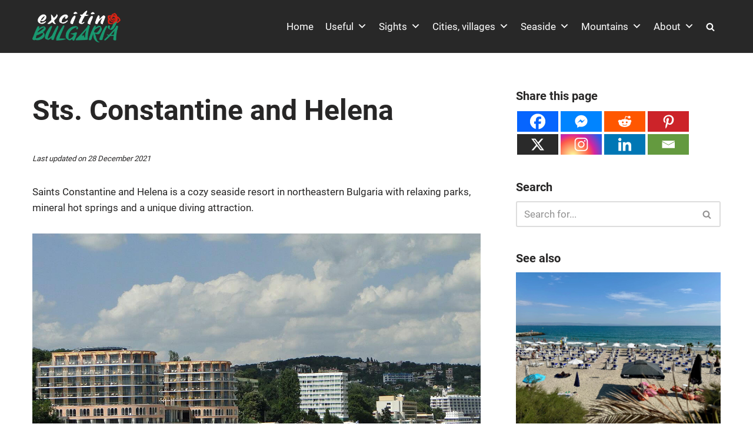

--- FILE ---
content_type: text/html; charset=UTF-8
request_url: https://excitingbulgaria.com/black-sea-coast/sts-constantine-and-helena/
body_size: 47275
content:
<!DOCTYPE html><html lang="en-US"><head><script data-no-optimize="1">var litespeed_docref=sessionStorage.getItem("litespeed_docref");litespeed_docref&&(Object.defineProperty(document,"referrer",{get:function(){return litespeed_docref}}),sessionStorage.removeItem("litespeed_docref"));</script> <meta charset="UTF-8"><meta name="viewport" content="width=device-width, initial-scale=1, minimum-scale=1"><link rel="profile" href="http://gmpg.org/xfn/11"><meta name='robots' content='index, follow, max-image-preview:large, max-snippet:-1, max-video-preview:-1' /><title>Sts. Constantine and Helena - Resort Guide - exciting BULGARIA</title><meta name="description" content="Saints Constantine and Helena is a cozy seaside resort in northeastern Bulgaria with small sandy beaches, relaxing parks and a unique diving attraction." /><link rel="canonical" href="https://excitingbulgaria.com/black-sea-coast/sts-constantine-and-helena/" /><meta property="og:locale" content="en_US" /><meta property="og:type" content="article" /><meta property="og:title" content="Sts. Constantine and Helena - Resort Guide - exciting BULGARIA" /><meta property="og:description" content="Saints Constantine and Helena is a cozy seaside resort in northeastern Bulgaria with small sandy beaches, relaxing parks and a unique diving attraction." /><meta property="og:url" content="https://excitingbulgaria.com/black-sea-coast/sts-constantine-and-helena/" /><meta property="og:site_name" content="exciting BULGARIA" /><meta property="article:modified_time" content="2021-12-28T17:46:39+00:00" /><meta property="og:image" content="https://excitingbulgaria.com/wp-content/uploads/stconstantine-helena-beach.jpg" /><meta property="og:image:width" content="1280" /><meta property="og:image:height" content="960" /><meta property="og:image:type" content="image/jpeg" /><meta name="twitter:card" content="summary_large_image" /><meta name="twitter:site" content="@excitingBG" /><link rel='dns-prefetch' href='//www.google-analytics.com' /><link rel='dns-prefetch' href='//ssl.google-analytics.com' /><link rel='dns-prefetch' href='//pagead2.googlesyndication.com' /><link rel='dns-prefetch' href='//googleads.g.doubleclick.net' /><link rel='dns-prefetch' href='//tpc.googlesyndication.com' /><link rel='dns-prefetch' href='//stats.g.doubleclick.net' /><link rel='dns-prefetch' href='//www.gstatic.com' /><link rel="alternate" type="application/rss+xml" title="exciting BULGARIA &raquo; Feed" href="https://excitingbulgaria.com/feed/" /><link rel="alternate" type="application/rss+xml" title="exciting BULGARIA &raquo; Comments Feed" href="https://excitingbulgaria.com/comments/feed/" /><link rel="alternate" title="oEmbed (JSON)" type="application/json+oembed" href="https://excitingbulgaria.com/wp-json/oembed/1.0/embed?url=https%3A%2F%2Fexcitingbulgaria.com%2Fblack-sea-coast%2Fsts-constantine-and-helena%2F" /><link rel="alternate" title="oEmbed (XML)" type="text/xml+oembed" href="https://excitingbulgaria.com/wp-json/oembed/1.0/embed?url=https%3A%2F%2Fexcitingbulgaria.com%2Fblack-sea-coast%2Fsts-constantine-and-helena%2F&#038;format=xml" />
<script data-optimized="1" id="excit-ready" src="[data-uri]" defer></script> <style id='wp-img-auto-sizes-contain-inline-css'>img:is([sizes=auto i],[sizes^="auto," i]){contain-intrinsic-size:3000px 1500px}
/*# sourceURL=wp-img-auto-sizes-contain-inline-css */</style><link data-optimized="2" rel="stylesheet" href="https://excitingbulgaria.com/wp-content/litespeed/css/14ff1a47dc939b250f526f68be596c5c.css?ver=9bd1a" /><style id='wp-block-heading-inline-css'>h1:where(.wp-block-heading).has-background,h2:where(.wp-block-heading).has-background,h3:where(.wp-block-heading).has-background,h4:where(.wp-block-heading).has-background,h5:where(.wp-block-heading).has-background,h6:where(.wp-block-heading).has-background{padding:1.25em 2.375em}h1.has-text-align-left[style*=writing-mode]:where([style*=vertical-lr]),h1.has-text-align-right[style*=writing-mode]:where([style*=vertical-rl]),h2.has-text-align-left[style*=writing-mode]:where([style*=vertical-lr]),h2.has-text-align-right[style*=writing-mode]:where([style*=vertical-rl]),h3.has-text-align-left[style*=writing-mode]:where([style*=vertical-lr]),h3.has-text-align-right[style*=writing-mode]:where([style*=vertical-rl]),h4.has-text-align-left[style*=writing-mode]:where([style*=vertical-lr]),h4.has-text-align-right[style*=writing-mode]:where([style*=vertical-rl]),h5.has-text-align-left[style*=writing-mode]:where([style*=vertical-lr]),h5.has-text-align-right[style*=writing-mode]:where([style*=vertical-rl]),h6.has-text-align-left[style*=writing-mode]:where([style*=vertical-lr]),h6.has-text-align-right[style*=writing-mode]:where([style*=vertical-rl]){rotate:180deg}
/*# sourceURL=https://excitingbulgaria.com/wp-includes/blocks/heading/style.min.css */</style><style id='wp-block-image-inline-css'>.wp-block-image>a,.wp-block-image>figure>a{display:inline-block}.wp-block-image img{box-sizing:border-box;height:auto;max-width:100%;vertical-align:bottom}@media not (prefers-reduced-motion){.wp-block-image img.hide{visibility:hidden}.wp-block-image img.show{animation:show-content-image .4s}}.wp-block-image[style*=border-radius] img,.wp-block-image[style*=border-radius]>a{border-radius:inherit}.wp-block-image.has-custom-border img{box-sizing:border-box}.wp-block-image.aligncenter{text-align:center}.wp-block-image.alignfull>a,.wp-block-image.alignwide>a{width:100%}.wp-block-image.alignfull img,.wp-block-image.alignwide img{height:auto;width:100%}.wp-block-image .aligncenter,.wp-block-image .alignleft,.wp-block-image .alignright,.wp-block-image.aligncenter,.wp-block-image.alignleft,.wp-block-image.alignright{display:table}.wp-block-image .aligncenter>figcaption,.wp-block-image .alignleft>figcaption,.wp-block-image .alignright>figcaption,.wp-block-image.aligncenter>figcaption,.wp-block-image.alignleft>figcaption,.wp-block-image.alignright>figcaption{caption-side:bottom;display:table-caption}.wp-block-image .alignleft{float:left;margin:.5em 1em .5em 0}.wp-block-image .alignright{float:right;margin:.5em 0 .5em 1em}.wp-block-image .aligncenter{margin-left:auto;margin-right:auto}.wp-block-image :where(figcaption){margin-bottom:1em;margin-top:.5em}.wp-block-image.is-style-circle-mask img{border-radius:9999px}@supports ((-webkit-mask-image:none) or (mask-image:none)) or (-webkit-mask-image:none){.wp-block-image.is-style-circle-mask img{border-radius:0;-webkit-mask-image:url('data:image/svg+xml;utf8,<svg viewBox="0 0 100 100" xmlns="http://www.w3.org/2000/svg"><circle cx="50" cy="50" r="50"/></svg>');mask-image:url('data:image/svg+xml;utf8,<svg viewBox="0 0 100 100" xmlns="http://www.w3.org/2000/svg"><circle cx="50" cy="50" r="50"/></svg>');mask-mode:alpha;-webkit-mask-position:center;mask-position:center;-webkit-mask-repeat:no-repeat;mask-repeat:no-repeat;-webkit-mask-size:contain;mask-size:contain}}:root :where(.wp-block-image.is-style-rounded img,.wp-block-image .is-style-rounded img){border-radius:9999px}.wp-block-image figure{margin:0}.wp-lightbox-container{display:flex;flex-direction:column;position:relative}.wp-lightbox-container img{cursor:zoom-in}.wp-lightbox-container img:hover+button{opacity:1}.wp-lightbox-container button{align-items:center;backdrop-filter:blur(16px) saturate(180%);background-color:#5a5a5a40;border:none;border-radius:4px;cursor:zoom-in;display:flex;height:20px;justify-content:center;opacity:0;padding:0;position:absolute;right:16px;text-align:center;top:16px;width:20px;z-index:100}@media not (prefers-reduced-motion){.wp-lightbox-container button{transition:opacity .2s ease}}.wp-lightbox-container button:focus-visible{outline:3px auto #5a5a5a40;outline:3px auto -webkit-focus-ring-color;outline-offset:3px}.wp-lightbox-container button:hover{cursor:pointer;opacity:1}.wp-lightbox-container button:focus{opacity:1}.wp-lightbox-container button:focus,.wp-lightbox-container button:hover,.wp-lightbox-container button:not(:hover):not(:active):not(.has-background){background-color:#5a5a5a40;border:none}.wp-lightbox-overlay{box-sizing:border-box;cursor:zoom-out;height:100vh;left:0;overflow:hidden;position:fixed;top:0;visibility:hidden;width:100%;z-index:100000}.wp-lightbox-overlay .close-button{align-items:center;cursor:pointer;display:flex;justify-content:center;min-height:40px;min-width:40px;padding:0;position:absolute;right:calc(env(safe-area-inset-right) + 16px);top:calc(env(safe-area-inset-top) + 16px);z-index:5000000}.wp-lightbox-overlay .close-button:focus,.wp-lightbox-overlay .close-button:hover,.wp-lightbox-overlay .close-button:not(:hover):not(:active):not(.has-background){background:none;border:none}.wp-lightbox-overlay .lightbox-image-container{height:var(--wp--lightbox-container-height);left:50%;overflow:hidden;position:absolute;top:50%;transform:translate(-50%,-50%);transform-origin:top left;width:var(--wp--lightbox-container-width);z-index:9999999999}.wp-lightbox-overlay .wp-block-image{align-items:center;box-sizing:border-box;display:flex;height:100%;justify-content:center;margin:0;position:relative;transform-origin:0 0;width:100%;z-index:3000000}.wp-lightbox-overlay .wp-block-image img{height:var(--wp--lightbox-image-height);min-height:var(--wp--lightbox-image-height);min-width:var(--wp--lightbox-image-width);width:var(--wp--lightbox-image-width)}.wp-lightbox-overlay .wp-block-image figcaption{display:none}.wp-lightbox-overlay button{background:none;border:none}.wp-lightbox-overlay .scrim{background-color:#fff;height:100%;opacity:.9;position:absolute;width:100%;z-index:2000000}.wp-lightbox-overlay.active{visibility:visible}@media not (prefers-reduced-motion){.wp-lightbox-overlay.active{animation:turn-on-visibility .25s both}.wp-lightbox-overlay.active img{animation:turn-on-visibility .35s both}.wp-lightbox-overlay.show-closing-animation:not(.active){animation:turn-off-visibility .35s both}.wp-lightbox-overlay.show-closing-animation:not(.active) img{animation:turn-off-visibility .25s both}.wp-lightbox-overlay.zoom.active{animation:none;opacity:1;visibility:visible}.wp-lightbox-overlay.zoom.active .lightbox-image-container{animation:lightbox-zoom-in .4s}.wp-lightbox-overlay.zoom.active .lightbox-image-container img{animation:none}.wp-lightbox-overlay.zoom.active .scrim{animation:turn-on-visibility .4s forwards}.wp-lightbox-overlay.zoom.show-closing-animation:not(.active){animation:none}.wp-lightbox-overlay.zoom.show-closing-animation:not(.active) .lightbox-image-container{animation:lightbox-zoom-out .4s}.wp-lightbox-overlay.zoom.show-closing-animation:not(.active) .lightbox-image-container img{animation:none}.wp-lightbox-overlay.zoom.show-closing-animation:not(.active) .scrim{animation:turn-off-visibility .4s forwards}}@keyframes show-content-image{0%{visibility:hidden}99%{visibility:hidden}to{visibility:visible}}@keyframes turn-on-visibility{0%{opacity:0}to{opacity:1}}@keyframes turn-off-visibility{0%{opacity:1;visibility:visible}99%{opacity:0;visibility:visible}to{opacity:0;visibility:hidden}}@keyframes lightbox-zoom-in{0%{transform:translate(calc((-100vw + var(--wp--lightbox-scrollbar-width))/2 + var(--wp--lightbox-initial-left-position)),calc(-50vh + var(--wp--lightbox-initial-top-position))) scale(var(--wp--lightbox-scale))}to{transform:translate(-50%,-50%) scale(1)}}@keyframes lightbox-zoom-out{0%{transform:translate(-50%,-50%) scale(1);visibility:visible}99%{visibility:visible}to{transform:translate(calc((-100vw + var(--wp--lightbox-scrollbar-width))/2 + var(--wp--lightbox-initial-left-position)),calc(-50vh + var(--wp--lightbox-initial-top-position))) scale(var(--wp--lightbox-scale));visibility:hidden}}
/*# sourceURL=https://excitingbulgaria.com/wp-includes/blocks/image/style.min.css */</style><style id='wp-block-list-inline-css'>ol,ul{box-sizing:border-box}:root :where(.wp-block-list.has-background){padding:1.25em 2.375em}
/*# sourceURL=https://excitingbulgaria.com/wp-includes/blocks/list/style.min.css */</style><style id='wp-block-paragraph-inline-css'>.is-small-text{font-size:.875em}.is-regular-text{font-size:1em}.is-large-text{font-size:2.25em}.is-larger-text{font-size:3em}.has-drop-cap:not(:focus):first-letter{float:left;font-size:8.4em;font-style:normal;font-weight:100;line-height:.68;margin:.05em .1em 0 0;text-transform:uppercase}body.rtl .has-drop-cap:not(:focus):first-letter{float:none;margin-left:.1em}p.has-drop-cap.has-background{overflow:hidden}:root :where(p.has-background){padding:1.25em 2.375em}:where(p.has-text-color:not(.has-link-color)) a{color:inherit}p.has-text-align-left[style*="writing-mode:vertical-lr"],p.has-text-align-right[style*="writing-mode:vertical-rl"]{rotate:180deg}
/*# sourceURL=https://excitingbulgaria.com/wp-includes/blocks/paragraph/style.min.css */</style><style id='global-styles-inline-css'>:root{--wp--preset--aspect-ratio--square: 1;--wp--preset--aspect-ratio--4-3: 4/3;--wp--preset--aspect-ratio--3-4: 3/4;--wp--preset--aspect-ratio--3-2: 3/2;--wp--preset--aspect-ratio--2-3: 2/3;--wp--preset--aspect-ratio--16-9: 16/9;--wp--preset--aspect-ratio--9-16: 9/16;--wp--preset--color--black: #000000;--wp--preset--color--cyan-bluish-gray: #abb8c3;--wp--preset--color--white: #ffffff;--wp--preset--color--pale-pink: #f78da7;--wp--preset--color--vivid-red: #cf2e2e;--wp--preset--color--luminous-vivid-orange: #ff6900;--wp--preset--color--luminous-vivid-amber: #fcb900;--wp--preset--color--light-green-cyan: #7bdcb5;--wp--preset--color--vivid-green-cyan: #00d084;--wp--preset--color--pale-cyan-blue: #8ed1fc;--wp--preset--color--vivid-cyan-blue: #0693e3;--wp--preset--color--vivid-purple: #9b51e0;--wp--preset--color--neve-link-color: var(--nv-primary-accent);--wp--preset--color--neve-link-hover-color: var(--nv-secondary-accent);--wp--preset--color--nv-site-bg: var(--nv-site-bg);--wp--preset--color--nv-light-bg: var(--nv-light-bg);--wp--preset--color--nv-dark-bg: var(--nv-dark-bg);--wp--preset--color--neve-text-color: var(--nv-text-color);--wp--preset--color--nv-text-dark-bg: var(--nv-text-dark-bg);--wp--preset--color--nv-c-1: var(--nv-c-1);--wp--preset--color--nv-c-2: var(--nv-c-2);--wp--preset--gradient--vivid-cyan-blue-to-vivid-purple: linear-gradient(135deg,rgb(6,147,227) 0%,rgb(155,81,224) 100%);--wp--preset--gradient--light-green-cyan-to-vivid-green-cyan: linear-gradient(135deg,rgb(122,220,180) 0%,rgb(0,208,130) 100%);--wp--preset--gradient--luminous-vivid-amber-to-luminous-vivid-orange: linear-gradient(135deg,rgb(252,185,0) 0%,rgb(255,105,0) 100%);--wp--preset--gradient--luminous-vivid-orange-to-vivid-red: linear-gradient(135deg,rgb(255,105,0) 0%,rgb(207,46,46) 100%);--wp--preset--gradient--very-light-gray-to-cyan-bluish-gray: linear-gradient(135deg,rgb(238,238,238) 0%,rgb(169,184,195) 100%);--wp--preset--gradient--cool-to-warm-spectrum: linear-gradient(135deg,rgb(74,234,220) 0%,rgb(151,120,209) 20%,rgb(207,42,186) 40%,rgb(238,44,130) 60%,rgb(251,105,98) 80%,rgb(254,248,76) 100%);--wp--preset--gradient--blush-light-purple: linear-gradient(135deg,rgb(255,206,236) 0%,rgb(152,150,240) 100%);--wp--preset--gradient--blush-bordeaux: linear-gradient(135deg,rgb(254,205,165) 0%,rgb(254,45,45) 50%,rgb(107,0,62) 100%);--wp--preset--gradient--luminous-dusk: linear-gradient(135deg,rgb(255,203,112) 0%,rgb(199,81,192) 50%,rgb(65,88,208) 100%);--wp--preset--gradient--pale-ocean: linear-gradient(135deg,rgb(255,245,203) 0%,rgb(182,227,212) 50%,rgb(51,167,181) 100%);--wp--preset--gradient--electric-grass: linear-gradient(135deg,rgb(202,248,128) 0%,rgb(113,206,126) 100%);--wp--preset--gradient--midnight: linear-gradient(135deg,rgb(2,3,129) 0%,rgb(40,116,252) 100%);--wp--preset--font-size--small: 13px;--wp--preset--font-size--medium: 20px;--wp--preset--font-size--large: 36px;--wp--preset--font-size--x-large: 42px;--wp--preset--spacing--20: 0.44rem;--wp--preset--spacing--30: 0.67rem;--wp--preset--spacing--40: 1rem;--wp--preset--spacing--50: 1.5rem;--wp--preset--spacing--60: 2.25rem;--wp--preset--spacing--70: 3.38rem;--wp--preset--spacing--80: 5.06rem;--wp--preset--shadow--natural: 6px 6px 9px rgba(0, 0, 0, 0.2);--wp--preset--shadow--deep: 12px 12px 50px rgba(0, 0, 0, 0.4);--wp--preset--shadow--sharp: 6px 6px 0px rgba(0, 0, 0, 0.2);--wp--preset--shadow--outlined: 6px 6px 0px -3px rgb(255, 255, 255), 6px 6px rgb(0, 0, 0);--wp--preset--shadow--crisp: 6px 6px 0px rgb(0, 0, 0);}:where(.is-layout-flex){gap: 0.5em;}:where(.is-layout-grid){gap: 0.5em;}body .is-layout-flex{display: flex;}.is-layout-flex{flex-wrap: wrap;align-items: center;}.is-layout-flex > :is(*, div){margin: 0;}body .is-layout-grid{display: grid;}.is-layout-grid > :is(*, div){margin: 0;}:where(.wp-block-columns.is-layout-flex){gap: 2em;}:where(.wp-block-columns.is-layout-grid){gap: 2em;}:where(.wp-block-post-template.is-layout-flex){gap: 1.25em;}:where(.wp-block-post-template.is-layout-grid){gap: 1.25em;}.has-black-color{color: var(--wp--preset--color--black) !important;}.has-cyan-bluish-gray-color{color: var(--wp--preset--color--cyan-bluish-gray) !important;}.has-white-color{color: var(--wp--preset--color--white) !important;}.has-pale-pink-color{color: var(--wp--preset--color--pale-pink) !important;}.has-vivid-red-color{color: var(--wp--preset--color--vivid-red) !important;}.has-luminous-vivid-orange-color{color: var(--wp--preset--color--luminous-vivid-orange) !important;}.has-luminous-vivid-amber-color{color: var(--wp--preset--color--luminous-vivid-amber) !important;}.has-light-green-cyan-color{color: var(--wp--preset--color--light-green-cyan) !important;}.has-vivid-green-cyan-color{color: var(--wp--preset--color--vivid-green-cyan) !important;}.has-pale-cyan-blue-color{color: var(--wp--preset--color--pale-cyan-blue) !important;}.has-vivid-cyan-blue-color{color: var(--wp--preset--color--vivid-cyan-blue) !important;}.has-vivid-purple-color{color: var(--wp--preset--color--vivid-purple) !important;}.has-neve-link-color-color{color: var(--wp--preset--color--neve-link-color) !important;}.has-neve-link-hover-color-color{color: var(--wp--preset--color--neve-link-hover-color) !important;}.has-nv-site-bg-color{color: var(--wp--preset--color--nv-site-bg) !important;}.has-nv-light-bg-color{color: var(--wp--preset--color--nv-light-bg) !important;}.has-nv-dark-bg-color{color: var(--wp--preset--color--nv-dark-bg) !important;}.has-neve-text-color-color{color: var(--wp--preset--color--neve-text-color) !important;}.has-nv-text-dark-bg-color{color: var(--wp--preset--color--nv-text-dark-bg) !important;}.has-nv-c-1-color{color: var(--wp--preset--color--nv-c-1) !important;}.has-nv-c-2-color{color: var(--wp--preset--color--nv-c-2) !important;}.has-black-background-color{background-color: var(--wp--preset--color--black) !important;}.has-cyan-bluish-gray-background-color{background-color: var(--wp--preset--color--cyan-bluish-gray) !important;}.has-white-background-color{background-color: var(--wp--preset--color--white) !important;}.has-pale-pink-background-color{background-color: var(--wp--preset--color--pale-pink) !important;}.has-vivid-red-background-color{background-color: var(--wp--preset--color--vivid-red) !important;}.has-luminous-vivid-orange-background-color{background-color: var(--wp--preset--color--luminous-vivid-orange) !important;}.has-luminous-vivid-amber-background-color{background-color: var(--wp--preset--color--luminous-vivid-amber) !important;}.has-light-green-cyan-background-color{background-color: var(--wp--preset--color--light-green-cyan) !important;}.has-vivid-green-cyan-background-color{background-color: var(--wp--preset--color--vivid-green-cyan) !important;}.has-pale-cyan-blue-background-color{background-color: var(--wp--preset--color--pale-cyan-blue) !important;}.has-vivid-cyan-blue-background-color{background-color: var(--wp--preset--color--vivid-cyan-blue) !important;}.has-vivid-purple-background-color{background-color: var(--wp--preset--color--vivid-purple) !important;}.has-neve-link-color-background-color{background-color: var(--wp--preset--color--neve-link-color) !important;}.has-neve-link-hover-color-background-color{background-color: var(--wp--preset--color--neve-link-hover-color) !important;}.has-nv-site-bg-background-color{background-color: var(--wp--preset--color--nv-site-bg) !important;}.has-nv-light-bg-background-color{background-color: var(--wp--preset--color--nv-light-bg) !important;}.has-nv-dark-bg-background-color{background-color: var(--wp--preset--color--nv-dark-bg) !important;}.has-neve-text-color-background-color{background-color: var(--wp--preset--color--neve-text-color) !important;}.has-nv-text-dark-bg-background-color{background-color: var(--wp--preset--color--nv-text-dark-bg) !important;}.has-nv-c-1-background-color{background-color: var(--wp--preset--color--nv-c-1) !important;}.has-nv-c-2-background-color{background-color: var(--wp--preset--color--nv-c-2) !important;}.has-black-border-color{border-color: var(--wp--preset--color--black) !important;}.has-cyan-bluish-gray-border-color{border-color: var(--wp--preset--color--cyan-bluish-gray) !important;}.has-white-border-color{border-color: var(--wp--preset--color--white) !important;}.has-pale-pink-border-color{border-color: var(--wp--preset--color--pale-pink) !important;}.has-vivid-red-border-color{border-color: var(--wp--preset--color--vivid-red) !important;}.has-luminous-vivid-orange-border-color{border-color: var(--wp--preset--color--luminous-vivid-orange) !important;}.has-luminous-vivid-amber-border-color{border-color: var(--wp--preset--color--luminous-vivid-amber) !important;}.has-light-green-cyan-border-color{border-color: var(--wp--preset--color--light-green-cyan) !important;}.has-vivid-green-cyan-border-color{border-color: var(--wp--preset--color--vivid-green-cyan) !important;}.has-pale-cyan-blue-border-color{border-color: var(--wp--preset--color--pale-cyan-blue) !important;}.has-vivid-cyan-blue-border-color{border-color: var(--wp--preset--color--vivid-cyan-blue) !important;}.has-vivid-purple-border-color{border-color: var(--wp--preset--color--vivid-purple) !important;}.has-neve-link-color-border-color{border-color: var(--wp--preset--color--neve-link-color) !important;}.has-neve-link-hover-color-border-color{border-color: var(--wp--preset--color--neve-link-hover-color) !important;}.has-nv-site-bg-border-color{border-color: var(--wp--preset--color--nv-site-bg) !important;}.has-nv-light-bg-border-color{border-color: var(--wp--preset--color--nv-light-bg) !important;}.has-nv-dark-bg-border-color{border-color: var(--wp--preset--color--nv-dark-bg) !important;}.has-neve-text-color-border-color{border-color: var(--wp--preset--color--neve-text-color) !important;}.has-nv-text-dark-bg-border-color{border-color: var(--wp--preset--color--nv-text-dark-bg) !important;}.has-nv-c-1-border-color{border-color: var(--wp--preset--color--nv-c-1) !important;}.has-nv-c-2-border-color{border-color: var(--wp--preset--color--nv-c-2) !important;}.has-vivid-cyan-blue-to-vivid-purple-gradient-background{background: var(--wp--preset--gradient--vivid-cyan-blue-to-vivid-purple) !important;}.has-light-green-cyan-to-vivid-green-cyan-gradient-background{background: var(--wp--preset--gradient--light-green-cyan-to-vivid-green-cyan) !important;}.has-luminous-vivid-amber-to-luminous-vivid-orange-gradient-background{background: var(--wp--preset--gradient--luminous-vivid-amber-to-luminous-vivid-orange) !important;}.has-luminous-vivid-orange-to-vivid-red-gradient-background{background: var(--wp--preset--gradient--luminous-vivid-orange-to-vivid-red) !important;}.has-very-light-gray-to-cyan-bluish-gray-gradient-background{background: var(--wp--preset--gradient--very-light-gray-to-cyan-bluish-gray) !important;}.has-cool-to-warm-spectrum-gradient-background{background: var(--wp--preset--gradient--cool-to-warm-spectrum) !important;}.has-blush-light-purple-gradient-background{background: var(--wp--preset--gradient--blush-light-purple) !important;}.has-blush-bordeaux-gradient-background{background: var(--wp--preset--gradient--blush-bordeaux) !important;}.has-luminous-dusk-gradient-background{background: var(--wp--preset--gradient--luminous-dusk) !important;}.has-pale-ocean-gradient-background{background: var(--wp--preset--gradient--pale-ocean) !important;}.has-electric-grass-gradient-background{background: var(--wp--preset--gradient--electric-grass) !important;}.has-midnight-gradient-background{background: var(--wp--preset--gradient--midnight) !important;}.has-small-font-size{font-size: var(--wp--preset--font-size--small) !important;}.has-medium-font-size{font-size: var(--wp--preset--font-size--medium) !important;}.has-large-font-size{font-size: var(--wp--preset--font-size--large) !important;}.has-x-large-font-size{font-size: var(--wp--preset--font-size--x-large) !important;}
/*# sourceURL=global-styles-inline-css */</style><style id='classic-theme-styles-inline-css'>/*! This file is auto-generated */
.wp-block-button__link{color:#fff;background-color:#32373c;border-radius:9999px;box-shadow:none;text-decoration:none;padding:calc(.667em + 2px) calc(1.333em + 2px);font-size:1.125em}.wp-block-file__button{background:#32373c;color:#fff;text-decoration:none}
/*# sourceURL=/wp-includes/css/classic-themes.min.css */</style><style id='neve-style-inline-css'>.is-menu-sidebar .header-menu-sidebar { visibility: visible; }.is-menu-sidebar.menu_sidebar_slide_left .header-menu-sidebar { transform: translate3d(0, 0, 0); left: 0; }.is-menu-sidebar.menu_sidebar_slide_right .header-menu-sidebar { transform: translate3d(0, 0, 0); right: 0; }.is-menu-sidebar.menu_sidebar_pull_right .header-menu-sidebar, .is-menu-sidebar.menu_sidebar_pull_left .header-menu-sidebar { transform: translateX(0); }.is-menu-sidebar.menu_sidebar_dropdown .header-menu-sidebar { height: auto; }.is-menu-sidebar.menu_sidebar_dropdown .header-menu-sidebar-inner { max-height: 400px; padding: 20px 0; }.is-menu-sidebar.menu_sidebar_full_canvas .header-menu-sidebar { opacity: 1; }.header-menu-sidebar .menu-item-nav-search:not(.floating) { pointer-events: none; }.header-menu-sidebar .menu-item-nav-search .is-menu-sidebar { pointer-events: unset; }@media screen and (max-width: 960px) { .builder-item.cr .item--inner { --textalign: center; --justify: center; } }
.nv-meta-list li.meta:not(:last-child):after { content:"/" }.nv-meta-list .no-mobile{
			display:none;
		}.nv-meta-list li.last::after{
			content: ""!important;
		}@media (min-width: 769px) {
			.nv-meta-list .no-mobile {
				display: inline-block;
			}
			.nv-meta-list li.last:not(:last-child)::after {
		 		content: "/" !important;
			}
		}
 :root{ --container: 748px;--postwidth:100%; --primarybtnbg: var(--nv-primary-accent); --primarybtnhoverbg: var(--nv-primary-accent); --primarybtncolor: #fff; --secondarybtncolor: var(--nv-primary-accent); --primarybtnhovercolor: #fff; --secondarybtnhovercolor: var(--nv-primary-accent);--primarybtnborderradius:3px;--secondarybtnborderradius:3px;--secondarybtnborderwidth:3px;--btnpadding:13px 15px;--primarybtnpadding:13px 15px;--secondarybtnpadding:calc(13px - 3px) calc(15px - 3px); --bodyfontfamily: Roboto; --bodyfontsize: 17px; --bodylineheight: 1.6em; --bodyletterspacing: 0px; --bodyfontweight: 400; --bodytexttransform: none; --headingsfontfamily: Roboto; --h1fontsize: 26px; --h1fontweight: 800; --h1lineheight: 1.6em; --h1letterspacing: 0px; --h1texttransform: none; --h2fontsize: 24px; --h2fontweight: 700; --h2lineheight: 1.6em; --h2letterspacing: 0px; --h2texttransform: none; --h3fontsize: 1.1em; --h3fontweight: 600; --h3lineheight: 1.6em; --h3letterspacing: 0px; --h3texttransform: none; --h4fontsize: 1em; --h4fontweight: 600; --h4lineheight: 1.6em; --h4letterspacing: 0px; --h4texttransform: none; --h5fontsize: 16px; --h5fontweight: 700; --h5lineheight: 1.6; --h5letterspacing: 0px; --h5texttransform: none; --h6fontsize: 14px; --h6fontweight: 700; --h6lineheight: 1.6; --h6letterspacing: 0px; --h6texttransform: none;--formfieldborderwidth:2px;--formfieldborderradius:3px; --formfieldbgcolor: var(--nv-site-bg); --formfieldbordercolor: #dddddd; --formfieldcolor: var(--nv-text-color);--formfieldpadding:10px 12px; } .nv-index-posts{ --borderradius:0px; } .has-neve-button-color-color{ color: var(--nv-primary-accent)!important; } .has-neve-button-color-background-color{ background-color: var(--nv-primary-accent)!important; } .alignfull > [class*="__inner-container"], .alignwide > [class*="__inner-container"]{ max-width:718px;margin:auto } .nv-meta-list{ --avatarsize: 20px; } .single .nv-meta-list{ --avatarsize: 20px; } .nv-post-cover{ --height: 250px;--padding:40px 15px;--justify: flex-start; --textalign: left; --valign: center; } .nv-post-cover .nv-title-meta-wrap, .nv-page-title-wrap, .entry-header{ --textalign: left; } .nv-is-boxed.nv-title-meta-wrap{ --padding:40px 15px; --bgcolor: var(--nv-dark-bg); } .nv-overlay{ --opacity: 50; --blendmode: normal; } .nv-is-boxed.nv-comments-wrap{ --padding:20px; } .nv-is-boxed.comment-respond{ --padding:20px; } .single:not(.single-product), .page{ --c-vspace:0 0 0 0;; } .scroll-to-top{ --color: var(--nv-text-dark-bg);--padding:8px 10px; --borderradius: 3px; --bgcolor: var(--nv-primary-accent); --hovercolor: var(--nv-text-dark-bg); --hoverbgcolor: var(--nv-primary-accent);--size:16px; } .global-styled{ --bgcolor: var(--nv-site-bg); } .header-top{ --rowbcolor: var(--nv-light-bg); --color: var(--nv-text-color); --bgcolor: var(--nv-site-bg); } .header-main{ --rowbcolor: var(--nv-light-bg); --color: #ffffff; --bgcolor: #282828; } .header-bottom{ --rowbcolor: var(--nv-light-bg); --color: var(--nv-text-color); --bgcolor: var(--nv-site-bg); } .header-menu-sidebar-bg{ --justify: flex-start; --textalign: left;--flexg: 1;--wrapdropdownwidth: auto; --color: #000000; --bgcolor: #ffffff; } .header-menu-sidebar{ width: 360px; } .builder-item--logo{ --maxwidth: 120px; --color: #0e0e0e; --fs: 24px;--padding:10px 0;--margin:0; --textalign: left;--justify: flex-start; } .builder-item--nav-icon,.header-menu-sidebar .close-sidebar-panel .navbar-toggle{ --bgcolor: rgba(0, 0, 0, 0); --color: #aaaaaa;--borderradius:3px;--borderwidth:1px; } .builder-item--nav-icon{ --label-margin:0 5px 0 0;;--padding:10px 15px;--margin:0; } .builder-item--primary-menu{ --color: #ffffff; --hovercolor: #ffffff; --hovertextcolor: var(--nv-text-color); --activecolor: #ffffff; --spacing: 20px; --height: 25px;--padding:0;--margin:0; --fontfamily: Roboto; --fontsize: 1em; --lineheight: 1.6em; --letterspacing: 0px; --fontweight: 400; --texttransform: none; --iconsize: 1em; } .hfg-is-group.has-primary-menu .inherit-ff{ --inheritedff: Roboto; --inheritedfw: 400; } .builder-item--header_search_responsive{ --iconsize: 15px; --formfieldfontsize: 14px;--formfieldborderwidth:2px;--formfieldborderradius:2px; --height: 40px;--padding:0 10px;--margin:0; } .footer-top-inner .row{ grid-template-columns:1fr; --valign: flex-start; } .footer-top{ --height:60px; --rowbcolor: var(--nv-light-bg); --color: #ffffff; --bgcolor: #363f47; } .footer-main-inner .row{ grid-template-columns:1fr 1fr 1fr; --valign: flex-start; } .footer-main{ --rowbcolor: var(--nv-light-bg); --color: var(--nv-text-color); --bgcolor: var(--nv-site-bg); } .footer-bottom-inner .row{ grid-template-columns:1fr; --valign: flex-start; } .footer-bottom{ --rowbcolor: var(--nv-light-bg); --color: rgba(0, 0, 0, 0); --bgcolor: #363f47; } .builder-item--footer-one-widgets{ --padding:10px 0 0 0;;--margin:0; --textalign: center;--justify: center; } .builder-item--footer-two-widgets{ --padding:10px;--margin:10px; --textalign: left;--justify: flex-start; } @media(min-width: 576px){ :root{ --container: 992px;--postwidth:50%;--btnpadding:13px 15px;--primarybtnpadding:13px 15px;--secondarybtnpadding:calc(13px - 3px) calc(15px - 3px); --bodyfontsize: 17px; --bodylineheight: 1.6em; --bodyletterspacing: 0px; --h1fontsize: 1.5em; --h1lineheight: 1.6em; --h1letterspacing: 0px; --h2fontsize: 1.3em; --h2lineheight: 1.6em; --h2letterspacing: 0px; --h3fontsize: 1.1em; --h3lineheight: 1.6em; --h3letterspacing: 0px; --h4fontsize: 1em; --h4lineheight: 1.6em; --h4letterspacing: 0px; --h5fontsize: 18px; --h5lineheight: 1.6; --h5letterspacing: 0px; --h6fontsize: 14px; --h6lineheight: 1.6; --h6letterspacing: 0px; } .nv-meta-list{ --avatarsize: 20px; } .single .nv-meta-list{ --avatarsize: 20px; } .nv-post-cover{ --height: 320px;--padding:60px 30px;--justify: flex-start; --textalign: left; --valign: center; } .nv-post-cover .nv-title-meta-wrap, .nv-page-title-wrap, .entry-header{ --textalign: left; } .nv-is-boxed.nv-title-meta-wrap{ --padding:60px 30px; } .nv-is-boxed.nv-comments-wrap{ --padding:30px; } .nv-is-boxed.comment-respond{ --padding:30px; } .single:not(.single-product), .page{ --c-vspace:0 0 0 0;; } .scroll-to-top{ --padding:8px 10px;--size:16px; } .header-menu-sidebar-bg{ --justify: flex-start; --textalign: left;--flexg: 1;--wrapdropdownwidth: auto; } .header-menu-sidebar{ width: 360px; } .builder-item--logo{ --maxwidth: 120px; --fs: 24px;--padding:10px 0;--margin:0; --textalign: left;--justify: flex-start; } .builder-item--nav-icon{ --label-margin:0 5px 0 0;;--padding:10px 15px;--margin:0; } .builder-item--primary-menu{ --spacing: 20px; --height: 25px;--padding:0;--margin:0; --fontsize: 1em; --lineheight: 1.6em; --letterspacing: 0px; --iconsize: 1em; } .builder-item--header_search_responsive{ --formfieldfontsize: 14px;--formfieldborderwidth:2px;--formfieldborderradius:2px; --height: 40px;--padding:0 10px;--margin:0; } .footer-top{ --height:60px; } .builder-item--footer-one-widgets{ --padding:10px 0 0 0;;--margin:0; --textalign: center;--justify: center; } .builder-item--footer-two-widgets{ --padding:0;--margin:0; --textalign: left;--justify: flex-start; } }@media(min-width: 960px){ :root{ --container: 1200px;--postwidth:33.333333333333%;--btnpadding:13px 15px;--primarybtnpadding:13px 15px;--secondarybtnpadding:calc(13px - 3px) calc(15px - 3px); --bodyfontsize: 17px; --bodylineheight: 1.6em; --bodyletterspacing: 0px; --h1fontsize: 48px; --h1lineheight: 1.6em; --h1letterspacing: 0px; --h2fontsize: 24px; --h2lineheight: 1.6em; --h2letterspacing: 0px; --h3fontsize: 22px; --h3lineheight: 1.6em; --h3letterspacing: 0px; --h4fontsize: 20px; --h4lineheight: 1.6em; --h4letterspacing: 0px; --h5fontsize: 20px; --h5lineheight: 1.6; --h5letterspacing: 0px; --h6fontsize: 16px; --h6lineheight: 1.6; --h6letterspacing: 0px; } #content .container .col, #content .container-fluid .col{ max-width: 66%; } .alignfull > [class*="__inner-container"], .alignwide > [class*="__inner-container"]{ max-width:762px } .container-fluid .alignfull > [class*="__inner-container"], .container-fluid .alignwide > [class*="__inner-container"]{ max-width:calc(66% + 15px) } .nv-sidebar-wrap, .nv-sidebar-wrap.shop-sidebar{ max-width: 34%; } .nv-meta-list{ --avatarsize: 20px; } .single .nv-meta-list{ --avatarsize: 20px; } .nv-post-cover{ --height: 400px;--padding:60px 40px;--justify: flex-start; --textalign: left; --valign: center; } .nv-post-cover .nv-title-meta-wrap, .nv-page-title-wrap, .entry-header{ --textalign: left; } .nv-is-boxed.nv-title-meta-wrap{ --padding:60px 40px; } .nv-is-boxed.nv-comments-wrap{ --padding:40px; } .nv-is-boxed.comment-respond{ --padding:40px; } .single:not(.single-product), .page{ --c-vspace:0 0 0 0;; } .scroll-to-top{ --padding:8px 10px;--size:16px; } .header-main{ --height:74px; } .header-menu-sidebar-bg{ --justify: flex-start; --textalign: left;--flexg: 1;--wrapdropdownwidth: auto; } .header-menu-sidebar{ width: 360px; } .builder-item--logo{ --maxwidth: 150px; --fs: 24px;--padding:10px 0;--margin:0; --textalign: left;--justify: flex-start; } .builder-item--nav-icon{ --label-margin:0 5px 0 0;;--padding:10px 15px;--margin:0; } .builder-item--primary-menu{ --spacing: 20px; --height: 25px;--padding:0;--margin:0; --fontsize: 1em; --lineheight: 1.6em; --letterspacing: 0px; --iconsize: 1em; } .builder-item--header_search_responsive{ --formfieldfontsize: 14px;--formfieldborderwidth:2px;--formfieldborderradius:2px; --height: 40px;--padding:0 10px;--margin:0; } .footer-top{ --height:78px; } .builder-item--footer-one-widgets{ --padding:0;--margin:0; --textalign: center;--justify: center; } .builder-item--footer-two-widgets{ --padding:0;--margin:0; --textalign: center;--justify: center; } }.scroll-to-top {right: 20px; border: none; position: fixed; bottom: 30px; display: none; opacity: 0; visibility: hidden; transition: opacity 0.3s ease-in-out, visibility 0.3s ease-in-out; align-items: center; justify-content: center; z-index: 999; } @supports (-webkit-overflow-scrolling: touch) { .scroll-to-top { bottom: 74px; } } .scroll-to-top.image { background-position: center; } .scroll-to-top .scroll-to-top-image { width: 100%; height: 100%; } .scroll-to-top .scroll-to-top-label { margin: 0; padding: 5px; } .scroll-to-top:hover { text-decoration: none; } .scroll-to-top.scroll-to-top-left {left: 20px; right: unset;} .scroll-to-top.scroll-show-mobile { display: flex; } @media (min-width: 960px) { .scroll-to-top { display: flex; } }.scroll-to-top { color: var(--color); padding: var(--padding); border-radius: var(--borderradius); background: var(--bgcolor); } .scroll-to-top:hover, .scroll-to-top:focus { color: var(--hovercolor); background: var(--hoverbgcolor); } .scroll-to-top-icon, .scroll-to-top.image .scroll-to-top-image { width: var(--size); height: var(--size); } .scroll-to-top-image { background-image: var(--bgimage); background-size: cover; }:root{--nv-primary-accent:#07765c;--nv-secondary-accent:#07765c;--nv-site-bg:#ffffff;--nv-light-bg:#f4f5f7;--nv-dark-bg:#121212;--nv-text-color:#272626;--nv-text-dark-bg:#ffffff;--nv-c-1:#9463ae;--nv-c-2:#be574b;--nv-fallback-ff:Arial, Helvetica, sans-serif;}
/*# sourceURL=neve-style-inline-css */</style><style id='heateor_sss_frontend_css-inline-css'>.heateor_sss_button_instagram span.heateor_sss_svg,a.heateor_sss_instagram span.heateor_sss_svg{background:radial-gradient(circle at 30% 107%,#fdf497 0,#fdf497 5%,#fd5949 45%,#d6249f 60%,#285aeb 90%)}div.heateor_sss_vertical_sharing  a.heateor_sss_button_instagram span{background:#363f47!important;}div.heateor_sss_floating_follow_icons_container a.heateor_sss_button_instagram span{background:#363f47}.heateor_sss_horizontal_sharing .heateor_sss_svg,.heateor_sss_standard_follow_icons_container .heateor_sss_svg{color:#fff;border-width:0px;border-style:solid;border-color:transparent}.heateor_sss_horizontal_sharing .heateorSssTCBackground{color:#666}.heateor_sss_horizontal_sharing span.heateor_sss_svg:hover,.heateor_sss_standard_follow_icons_container span.heateor_sss_svg:hover{border-color:transparent;}.heateor_sss_vertical_sharing span.heateor_sss_svg,.heateor_sss_floating_follow_icons_container span.heateor_sss_svg{background-color:#363f47!important;background:#363f47!important;color:#FFFFFF;border-width:0px;border-style:solid;border-color:transparent;}.heateor_sss_vertical_sharing .heateorSssTCBackground{color:#666;}.heateor_sss_vertical_sharing span.heateor_sss_svg:hover,.heateor_sss_floating_follow_icons_container span.heateor_sss_svg:hover{border-color:transparent;}@media screen and (max-width:783px) {.heateor_sss_vertical_sharing{display:none!important}}
/*# sourceURL=heateor_sss_frontend_css-inline-css */</style> <script src="https://excitingbulgaria.com/wp-includes/js/jquery/jquery.min.js?ver=3.7.1" id="jquery-core-js"></script> <script data-optimized="1" src="https://excitingbulgaria.com/wp-content/litespeed/js/ae5e93d348107ca31699063c9f54bd3b.js?ver=a682d" id="jquery-migrate-js" defer data-deferred="1"></script> <link rel="https://api.w.org/" href="https://excitingbulgaria.com/wp-json/" /><link rel="alternate" title="JSON" type="application/json" href="https://excitingbulgaria.com/wp-json/wp/v2/pages/1645" /><link rel="EditURI" type="application/rsd+xml" title="RSD" href="https://excitingbulgaria.com/xmlrpc.php?rsd" /><meta name="generator" content="WordPress 6.9" /><link rel='shortlink' href='https://excitingbulgaria.com/?p=1645' />
 <script src="https://www.googletagmanager.com/gtag/js?id=UA-159057299-1" defer data-deferred="1"></script> <script src="[data-uri]" defer></script> <script data-ad-client="ca-pub-7897532331775182" async src="https://pagead2.googlesyndication.com/pagead/js/adsbygoogle.js"></script> <link rel="preload" as="image" href="https://excitingbulgaria.com/wp-content/uploads/Bulgarian_beach_sand.jpg"><noscript><style>.simply-gallery-amp{ display: block !important; }</style></noscript><noscript><style>.sgb-preloader{ display: none !important; }</style></noscript><meta name="generator" content="speculation-rules 1.6.0"> <script type="application/ld+json" class="saswp-schema-markup-output">[{"@context":"https:\/\/schema.org\/","@graph":[{"@context":"https:\/\/schema.org\/","@type":"SiteNavigationElement","@id":"https:\/\/excitingbulgaria.com\/#home","name":"Home","url":"https:\/\/excitingbulgaria.com\/"},{"@context":"https:\/\/schema.org\/","@type":"SiteNavigationElement","@id":"https:\/\/excitingbulgaria.com\/#useful","name":"Useful","url":"https:\/\/excitingbulgaria.com\/"},{"@context":"https:\/\/schema.org\/","@type":"SiteNavigationElement","@id":"https:\/\/excitingbulgaria.com\/#driving-in-bulgaria","name":"Driving In Bulgaria","url":"https:\/\/excitingbulgaria.com\/driving-in-bulgaria\/"},{"@context":"https:\/\/schema.org\/","@type":"SiteNavigationElement","@id":"https:\/\/excitingbulgaria.com\/#parking-in-sofia","name":"Parking In Sofia","url":"https:\/\/excitingbulgaria.com\/parking-in-sofia\/"},{"@context":"https:\/\/schema.org\/","@type":"SiteNavigationElement","@id":"https:\/\/excitingbulgaria.com\/#bus-travel-in-bulgaria","name":"Bus Travel In Bulgaria","url":"https:\/\/excitingbulgaria.com\/bus-travel-in-bulgaria\/"},{"@context":"https:\/\/schema.org\/","@type":"SiteNavigationElement","@id":"https:\/\/excitingbulgaria.com\/#train-travel-in-bulgaria","name":"Train Travel In Bulgaria","url":"https:\/\/excitingbulgaria.com\/train-travel-in-bulgaria\/"},{"@context":"https:\/\/schema.org\/","@type":"SiteNavigationElement","@id":"https:\/\/excitingbulgaria.com\/#sofia-airport","name":"Sofia Airport","url":"https:\/\/excitingbulgaria.com\/sofia-airport\/"},{"@context":"https:\/\/schema.org\/","@type":"SiteNavigationElement","@id":"https:\/\/excitingbulgaria.com\/#safety-in-bulgaria","name":"Safety In Bulgaria","url":"https:\/\/excitingbulgaria.com\/safety-in-bulgaria\/"},{"@context":"https:\/\/schema.org\/","@type":"SiteNavigationElement","@id":"https:\/\/excitingbulgaria.com\/#currency-and-money-exchange-in-bulgaria","name":"Currency And Money Exchange In Bulgaria","url":"https:\/\/excitingbulgaria.com\/currency-and-money-exchange-in-bulgaria\/"},{"@context":"https:\/\/schema.org\/","@type":"SiteNavigationElement","@id":"https:\/\/excitingbulgaria.com\/#domestic-flights","name":"Domestic Flights","url":"https:\/\/excitingbulgaria.com\/domestic-flights\/"},{"@context":"https:\/\/schema.org\/","@type":"SiteNavigationElement","@id":"https:\/\/excitingbulgaria.com\/#visa-to-bulgaria","name":"Visa To Bulgaria","url":"https:\/\/excitingbulgaria.com\/visa\/"},{"@context":"https:\/\/schema.org\/","@type":"SiteNavigationElement","@id":"https:\/\/excitingbulgaria.com\/#faq","name":"FAQ","url":"https:\/\/excitingbulgaria.com\/faq\/"},{"@context":"https:\/\/schema.org\/","@type":"SiteNavigationElement","@id":"https:\/\/excitingbulgaria.com\/#coronavirus-information-bulgaria","name":"Coronavirus Information Bulgaria","url":"https:\/\/excitingbulgaria.com\/coronavirus-information-bulgaria\/"},{"@context":"https:\/\/schema.org\/","@type":"SiteNavigationElement","@id":"https:\/\/excitingbulgaria.com\/#sights","name":"Sights","url":"https:\/\/excitingbulgaria.com\/"},{"@context":"https:\/\/schema.org\/","@type":"SiteNavigationElement","@id":"https:\/\/excitingbulgaria.com\/#bacho-kiro-cave","name":"Bacho Kiro Cave","url":"https:\/\/excitingbulgaria.com\/bacho-kiro-cave\/"},{"@context":"https:\/\/schema.org\/","@type":"SiteNavigationElement","@id":"https:\/\/excitingbulgaria.com\/#basarbovo-monastery","name":"Basarbovo Monastery","url":"https:\/\/excitingbulgaria.com\/basarbovo-monastery\/"},{"@context":"https:\/\/schema.org\/","@type":"SiteNavigationElement","@id":"https:\/\/excitingbulgaria.com\/#cherven-fortress","name":"Cherven Fortress","url":"https:\/\/excitingbulgaria.com\/cherven-fortress\/"},{"@context":"https:\/\/schema.org\/","@type":"SiteNavigationElement","@id":"https:\/\/excitingbulgaria.com\/#devils-bridge","name":"Devil\u2019s Bridge","url":"https:\/\/excitingbulgaria.com\/devils-bridge\/"},{"@context":"https:\/\/schema.org\/","@type":"SiteNavigationElement","@id":"https:\/\/excitingbulgaria.com\/#dryanovo-monastery","name":"Dryanovo Monastery","url":"https:\/\/excitingbulgaria.com\/dryanovo-monastery\/"},{"@context":"https:\/\/schema.org\/","@type":"SiteNavigationElement","@id":"https:\/\/excitingbulgaria.com\/#hotnitsa-waterfall","name":"Hotnitsa waterfall","url":"https:\/\/excitingbulgaria.com\/hotnitsa-waterfall\/"},{"@context":"https:\/\/schema.org\/","@type":"SiteNavigationElement","@id":"https:\/\/excitingbulgaria.com\/#orlova-chuka-cave","name":"Orlova Chuka Cave","url":"https:\/\/excitingbulgaria.com\/orlova-chuka-cave\/"},{"@context":"https:\/\/schema.org\/","@type":"SiteNavigationElement","@id":"https:\/\/excitingbulgaria.com\/#10-stunning-photos-from-bulgaria","name":"10 Stunning Photos From Bulgaria","url":"https:\/\/excitingbulgaria.com\/10-stunning-photos-from-bulgaria\/"},{"@context":"https:\/\/schema.org\/","@type":"SiteNavigationElement","@id":"https:\/\/excitingbulgaria.com\/#5-scenic-spots-in-bulgaria-you-probably-havent-heard-of","name":"5 Scenic Spots In Bulgaria You Probably Haven\u2019t Heard Of","url":"https:\/\/excitingbulgaria.com\/5-scenic-spots-in-bulgaria-you-probably-havent-heard-of\/"},{"@context":"https:\/\/schema.org\/","@type":"SiteNavigationElement","@id":"https:\/\/excitingbulgaria.com\/#cities-villages","name":"Cities, villages","url":"https:\/\/excitingbulgaria.com\/"},{"@context":"https:\/\/schema.org\/","@type":"SiteNavigationElement","@id":"https:\/\/excitingbulgaria.com\/#sofia","name":"Sofia","url":"https:\/\/excitingbulgaria.com\/sofia\/"},{"@context":"https:\/\/schema.org\/","@type":"SiteNavigationElement","@id":"https:\/\/excitingbulgaria.com\/#alexander-nevsky-cathedral","name":"Alexander Nevsky Cathedral","url":"https:\/\/excitingbulgaria.com\/sofia\/alexander-nevsky-cathedral\/"},{"@context":"https:\/\/schema.org\/","@type":"SiteNavigationElement","@id":"https:\/\/excitingbulgaria.com\/#boyana-church","name":"Boyana Church","url":"https:\/\/excitingbulgaria.com\/sofia\/boyana-church\/"},{"@context":"https:\/\/schema.org\/","@type":"SiteNavigationElement","@id":"https:\/\/excitingbulgaria.com\/#plovdiv","name":"Plovdiv","url":"https:\/\/excitingbulgaria.com\/plovdiv\/"},{"@context":"https:\/\/schema.org\/","@type":"SiteNavigationElement","@id":"https:\/\/excitingbulgaria.com\/#tryavna","name":"Tryavna","url":"https:\/\/excitingbulgaria.com\/tryavna\/"},{"@context":"https:\/\/schema.org\/","@type":"SiteNavigationElement","@id":"https:\/\/excitingbulgaria.com\/#shiroka-laka","name":"Shiroka Laka","url":"https:\/\/excitingbulgaria.com\/shiroka-laka\/"},{"@context":"https:\/\/schema.org\/","@type":"SiteNavigationElement","@id":"https:\/\/excitingbulgaria.com\/#bozhentsi","name":"Bozhentsi","url":"https:\/\/excitingbulgaria.com\/bozhentsi\/"},{"@context":"https:\/\/schema.org\/","@type":"SiteNavigationElement","@id":"https:\/\/excitingbulgaria.com\/#seaside","name":"Seaside","url":"https:\/\/excitingbulgaria.com\/black-sea-coast\/"},{"@context":"https:\/\/schema.org\/","@type":"SiteNavigationElement","@id":"https:\/\/excitingbulgaria.com\/#51-amazing-places-to-visit-along-the-northern-coast-of-bulgaria","name":"5+1 Amazing Places To Visit Along The Northern Coast of Bulgaria","url":"https:\/\/excitingbulgaria.com\/51-amazing-places-to-visit-along-the-northern-coast-of-bulgaria\/"},{"@context":"https:\/\/schema.org\/","@type":"SiteNavigationElement","@id":"https:\/\/excitingbulgaria.com\/#aheloy","name":"Aheloy","url":"https:\/\/excitingbulgaria.com\/black-sea-coast\/aheloy\/"},{"@context":"https:\/\/schema.org\/","@type":"SiteNavigationElement","@id":"https:\/\/excitingbulgaria.com\/#ahtopol","name":"Ahtopol","url":"https:\/\/excitingbulgaria.com\/black-sea-coast\/ahtopol\/"},{"@context":"https:\/\/schema.org\/","@type":"SiteNavigationElement","@id":"https:\/\/excitingbulgaria.com\/#albena","name":"Albena","url":"https:\/\/excitingbulgaria.com\/black-sea-coast\/albena\/"},{"@context":"https:\/\/schema.org\/","@type":"SiteNavigationElement","@id":"https:\/\/excitingbulgaria.com\/#balchik","name":"Balchik","url":"https:\/\/excitingbulgaria.com\/black-sea-coast\/balchik\/"},{"@context":"https:\/\/schema.org\/","@type":"SiteNavigationElement","@id":"https:\/\/excitingbulgaria.com\/#byala","name":"Byala","url":"https:\/\/excitingbulgaria.com\/black-sea-coast\/byala\/"},{"@context":"https:\/\/schema.org\/","@type":"SiteNavigationElement","@id":"https:\/\/excitingbulgaria.com\/#golden-sands","name":"Golden Sands","url":"https:\/\/excitingbulgaria.com\/black-sea-coast\/golden-sands\/"},{"@context":"https:\/\/schema.org\/","@type":"SiteNavigationElement","@id":"https:\/\/excitingbulgaria.com\/#obzor","name":"Obzor","url":"https:\/\/excitingbulgaria.com\/black-sea-coast\/obzor\/"},{"@context":"https:\/\/schema.org\/","@type":"SiteNavigationElement","@id":"https:\/\/excitingbulgaria.com\/#primorsko","name":"Primorsko","url":"https:\/\/excitingbulgaria.com\/black-sea-coast\/primorsko\/"},{"@context":"https:\/\/schema.org\/","@type":"SiteNavigationElement","@id":"https:\/\/excitingbulgaria.com\/#ravda","name":"Ravda","url":"https:\/\/excitingbulgaria.com\/black-sea-coast\/ravda\/"},{"@context":"https:\/\/schema.org\/","@type":"SiteNavigationElement","@id":"https:\/\/excitingbulgaria.com\/#sinemorets","name":"Sinemorets","url":"https:\/\/excitingbulgaria.com\/sinemorets\/"},{"@context":"https:\/\/schema.org\/","@type":"SiteNavigationElement","@id":"https:\/\/excitingbulgaria.com\/#sts-constantine-and-helena","name":"Sts. Constantine and Helena","url":"https:\/\/excitingbulgaria.com\/black-sea-coast\/sts-constantine-and-helena\/"},{"@context":"https:\/\/schema.org\/","@type":"SiteNavigationElement","@id":"https:\/\/excitingbulgaria.com\/#sunny-beach","name":"Sunny Beach","url":"https:\/\/excitingbulgaria.com\/black-sea-coast\/sunny-beach\/"},{"@context":"https:\/\/schema.org\/","@type":"SiteNavigationElement","@id":"https:\/\/excitingbulgaria.com\/#the-5-largest-beaches-in-bulgaria","name":"The 5 Largest Beaches In Bulgaria","url":"https:\/\/excitingbulgaria.com\/black-sea-coast\/the-5-largest-beaches-in-bulgaria\/"},{"@context":"https:\/\/schema.org\/","@type":"SiteNavigationElement","@id":"https:\/\/excitingbulgaria.com\/#mountains","name":"Mountains","url":"https:\/\/excitingbulgaria.com\/"},{"@context":"https:\/\/schema.org\/","@type":"SiteNavigationElement","@id":"https:\/\/excitingbulgaria.com\/#rila","name":"Rila","url":"https:\/\/excitingbulgaria.com\/the-rila-mountains\/"},{"@context":"https:\/\/schema.org\/","@type":"SiteNavigationElement","@id":"https:\/\/excitingbulgaria.com\/#rila-monastery","name":"Rila Monastery","url":"https:\/\/excitingbulgaria.com\/the-rila-mountains\/rila-monastery\/"},{"@context":"https:\/\/schema.org\/","@type":"SiteNavigationElement","@id":"https:\/\/excitingbulgaria.com\/#10-lakes-to-visit-in-the-rila-mountains","name":"10 Lakes To Visit In The Rila Mountains","url":"https:\/\/excitingbulgaria.com\/the-rila-mountains\/lakes-in-the-rila-mountains\/"},{"@context":"https:\/\/schema.org\/","@type":"SiteNavigationElement","@id":"https:\/\/excitingbulgaria.com\/#about","name":"About","url":"https:\/\/excitingbulgaria.com\/about-us\/"},{"@context":"https:\/\/schema.org\/","@type":"SiteNavigationElement","@id":"https:\/\/excitingbulgaria.com\/#about-us","name":"About Us","url":"https:\/\/excitingbulgaria.com\/about-us\/"},{"@context":"https:\/\/schema.org\/","@type":"SiteNavigationElement","@id":"https:\/\/excitingbulgaria.com\/#privacy-policy","name":"Privacy Policy","url":"https:\/\/excitingbulgaria.com\/privacy-policy\/"}]},

{"@context":"https:\/\/schema.org\/","@type":"BreadcrumbList","@id":"https:\/\/excitingbulgaria.com\/black-sea-coast\/sts-constantine-and-helena\/#breadcrumb","itemListElement":[{"@type":"ListItem","position":1,"item":{"@id":"https:\/\/excitingbulgaria.com","name":"exciting BULGARIA"}},{"@type":"ListItem","position":2,"item":{"@id":"https:\/\/excitingbulgaria.com\/black-sea-coast\/","name":"The Bulgarian Black Sea Coast"}},{"@type":"ListItem","position":3,"item":{"@id":"https:\/\/excitingbulgaria.com\/black-sea-coast\/sts-constantine-and-helena\/","name":"Sts. Constantine and Helena - Resort Guide - exciting BULGARIA"}}]},

{"@context":"https:\/\/schema.org\/","@type":"WebPage","@id":"https:\/\/excitingbulgaria.com\/black-sea-coast\/sts-constantine-and-helena\/#webpage","name":"Sts. Constantine and Helena - Resort Guide - exciting BULGARIA","url":"https:\/\/excitingbulgaria.com\/black-sea-coast\/sts-constantine-and-helena\/","lastReviewed":"2021-12-28T17:46:39+00:00","dateCreated":"2020-06-15T17:30:24+00:00","inLanguage":"en-US","description":"Saints Constantine and Helena is a cozy seaside resort in northeastern Bulgaria with small sandy beaches, relaxing parks and a unique diving attraction.","keywords":"","mainEntity":{"@type":"Article","mainEntityOfPage":"https:\/\/excitingbulgaria.com\/black-sea-coast\/sts-constantine-and-helena\/","headline":"Sts. Constantine and Helena - Resort Guide - exciting BULGARIA","description":"Saints Constantine and Helena is a cozy seaside resort in northeastern Bulgaria with small sandy beaches, relaxing parks and a unique diving attraction.","keywords":"","datePublished":"2020-06-15T17:30:24+00:00","dateModified":"2021-12-28T17:46:39+00:00","author":{"@type":"Person","name":"excbg","url":"https:\/\/excitingbulgaria.com\/author\/excbg\/","sameAs":[],"image":{"@type":"ImageObject","url":"https:\/\/secure.gravatar.com\/avatar\/f2f61d0a049227af63a330538003f65736639e0966b76f103f6da22361012ebd?s=96&d=mm&r=g","height":96,"width":96}},"publisher":{"@type":"Organization","name":"exciting BULGARIA","url":"https:\/\/excitingbulgaria.com\/","logo":{"@type":"ImageObject","url":"https:\/\/excitingbulgaria.com\/wp-content\/uploads\/excbglogo_small.png","width":162,"height":51}},"image":[{"@type":"ImageObject","@id":"https:\/\/excitingbulgaria.com\/black-sea-coast\/sts-constantine-and-helena\/#primaryimage","url":"https:\/\/excitingbulgaria.com\/wp-content\/uploads\/stconstantine-helena-beach.jpg","width":"1280","height":"960","caption":"The beach of Sts Constantine and Helena"},{"@type":"ImageObject","url":"https:\/\/excitingbulgaria.com\/wp-content\/uploads\/stconstantine-helena-beach-1200x900.jpg","width":"1200","height":"900","caption":"The beach of Sts Constantine and Helena"},{"@type":"ImageObject","url":"https:\/\/excitingbulgaria.com\/wp-content\/uploads\/stconstantine-helena-beach-1200x675.jpg","width":"1200","height":"675","caption":"The beach of Sts Constantine and Helena"},{"@type":"ImageObject","url":"https:\/\/excitingbulgaria.com\/wp-content\/uploads\/stconstantine-helena-beach-960x960.jpg","width":"960","height":"960","caption":"The beach of Sts Constantine and Helena"},{"@type":"ImageObject","url":"https:\/\/excitingbulgaria.com\/wp-content\/uploads\/stconstantine-helena-beach.jpg","width":1280,"height":960,"caption":"The beach of Sts Constantine and Helena"},{"@type":"ImageObject","url":"https:\/\/excitingbulgaria.com\/wp-content\/uploads\/stconstantine-ship-restaurant-sirius.jpg","width":1280,"height":960,"caption":"Ship-restaurant Sirius in Sts Constantine and Helena"},{"@type":"ImageObject","url":"https:\/\/excitingbulgaria.com\/wp-content\/uploads\/stconstantine-helena-monastery.jpg","width":1280,"height":960,"caption":"Sts Constantine and Helena Monastery"}]},"reviewedBy":{"@type":"Organization","name":"exciting BULGARIA","url":"https:\/\/excitingbulgaria.com\/","logo":{"@type":"ImageObject","url":"https:\/\/excitingbulgaria.com\/wp-content\/uploads\/excbglogo_small.png","width":162,"height":51}},"publisher":{"@type":"Organization","name":"exciting BULGARIA","url":"https:\/\/excitingbulgaria.com\/","logo":{"@type":"ImageObject","url":"https:\/\/excitingbulgaria.com\/wp-content\/uploads\/excbglogo_small.png","width":162,"height":51}}}]</script> <link rel="icon" href="https://excitingbulgaria.com/wp-content/uploads/cropped-excitingbulgaria_color_logo-32x32.jpg" sizes="32x32" /><link rel="icon" href="https://excitingbulgaria.com/wp-content/uploads/cropped-excitingbulgaria_color_logo-192x192.jpg" sizes="192x192" /><link rel="apple-touch-icon" href="https://excitingbulgaria.com/wp-content/uploads/cropped-excitingbulgaria_color_logo-180x180.jpg" /><meta name="msapplication-TileImage" content="https://excitingbulgaria.com/wp-content/uploads/cropped-excitingbulgaria_color_logo-270x270.jpg" /><style id="wp-custom-css">#mega-menu-wrap-primary {
background:#282828 !important;}

.nv-meta-list {
    display: none;
}

/** Start Block Kit CSS: 141-3-1d55f1e76be9fb1a8d9de88accbe962f **/

.envato-kit-138-bracket .elementor-widget-container > *:before{
	content:"[";
	color:#ffab00;
	display:inline-block;
	margin-right:4px;
	line-height:1em;
	position:relative;
	top:-1px;
}

.envato-kit-138-bracket .elementor-widget-container > *:after{
	content:"]";
	color:#ffab00;
	display:inline-block;
	margin-left:4px;
	line-height:1em;
	position:relative;
	top:-1px;
}

/** End Block Kit CSS: 141-3-1d55f1e76be9fb1a8d9de88accbe962f **/



/** Start Block Kit CSS: 144-3-3a7d335f39a8579c20cdf02f8d462582 **/

.envato-block__preview{overflow: visible;}

/* Envato Kit 141 Custom Styles - Applied to the element under Advanced */

.elementor-headline-animation-type-drop-in .elementor-headline-dynamic-wrapper{
	text-align: center;
}
.envato-kit-141-top-0 h1,
.envato-kit-141-top-0 h2,
.envato-kit-141-top-0 h3,
.envato-kit-141-top-0 h4,
.envato-kit-141-top-0 h5,
.envato-kit-141-top-0 h6,
.envato-kit-141-top-0 p {
	margin-top: 0;
}

.envato-kit-141-newsletter-inline .elementor-field-textual.elementor-size-md {
	padding-left: 1.5rem;
	padding-right: 1.5rem;
}

.envato-kit-141-bottom-0 p {
	margin-bottom: 0;
}

.envato-kit-141-bottom-8 .elementor-price-list .elementor-price-list-item .elementor-price-list-header {
	margin-bottom: .5rem;
}

.envato-kit-141.elementor-widget-testimonial-carousel.elementor-pagination-type-bullets .swiper-container {
	padding-bottom: 52px;
}

.envato-kit-141-display-inline {
	display: inline-block;
}

.envato-kit-141 .elementor-slick-slider ul.slick-dots {
	bottom: -40px;
}

/** End Block Kit CSS: 144-3-3a7d335f39a8579c20cdf02f8d462582 **/



/** Start Block Kit CSS: 33-3-f2d4515681d0cdeb2a000d0405e47669 **/

.envato-kit-30-phone-overlay {
	position: absolute !important;
	display: block !important;
	top: 0%;
	left: 0%;
	right: 0%;
	margin: auto;
	z-index: 1;
}
.envato-kit-30-div-rotate{
	transform: rotate(90deg);
}

/** End Block Kit CSS: 33-3-f2d4515681d0cdeb2a000d0405e47669 **/



/** Start Block Kit CSS: 72-3-34d2cc762876498c8f6be5405a48e6e2 **/

.envato-block__preview{overflow: visible;}

/*Kit 69 Custom Styling for buttons */
.envato-kit-69-slide-btn .elementor-button,
.envato-kit-69-cta-btn .elementor-button,
.envato-kit-69-flip-btn .elementor-button{
	border-left: 0px !important;
	border-bottom: 0px !important;
	border-right: 0px !important;
	padding: 15px 0 0 !important;
}
.envato-kit-69-slide-btn .elementor-slide-button:hover,
.envato-kit-69-cta-btn .elementor-button:hover,
.envato-kit-69-flip-btn .elementor-button:hover{
	margin-bottom: 20px;
}
.envato-kit-69-menu .elementor-nav-menu--main a:hover{
	margin-top: -7px;
	padding-top: 4px;
	border-bottom: 1px solid #FFF;
}
/* Fix menu dropdown width */
.envato-kit-69-menu .elementor-nav-menu--dropdown{
	width: 100% !important;
}

/** End Block Kit CSS: 72-3-34d2cc762876498c8f6be5405a48e6e2 **/



/** Start Block Kit CSS: 142-3-a175df65179b9ef6a5ca9f1b2c0202b9 **/

.envato-block__preview{
	overflow: visible;
}

/* Border Radius */
.envato-kit-139-accordion .elementor-widget-container{
	border-radius: 10px !important;
}
.envato-kit-139-map iframe,
.envato-kit-139-slider .slick-slide,
.envato-kit-139-flipbox .elementor-flip-box div{
		border-radius: 10px !important;

}


/** End Block Kit CSS: 142-3-a175df65179b9ef6a5ca9f1b2c0202b9 **/



/** Start Block Kit CSS: 143-3-7969bb877702491bc5ca272e536ada9d **/

.envato-block__preview{overflow: visible;}
/* Material Button Click Effect */
.envato-kit-140-material-hit .menu-item a,
.envato-kit-140-material-button .elementor-button{
  background-position: center;
  transition: background 0.8s;
}
.envato-kit-140-material-hit .menu-item a:hover,
.envato-kit-140-material-button .elementor-button:hover{
  background: radial-gradient(circle, transparent 1%, #fff 1%) center/15000%;
}
.envato-kit-140-material-hit .menu-item a:active,
.envato-kit-140-material-button .elementor-button:active{
  background-color: #FFF;
  background-size: 100%;
  transition: background 0s;
}

/* Field Shadow */
.envato-kit-140-big-shadow-form .elementor-field-textual{
	box-shadow: 0 20px 30px rgba(0,0,0, .05);
}

/* FAQ */
.envato-kit-140-faq .elementor-accordion .elementor-accordion-item{
	border-width: 0 0 1px !important;
}

/* Scrollable Columns */
.envato-kit-140-scrollable{
	 height: 100%;
   overflow: auto;
   overflow-x: hidden;
}

/* ImageBox: No Space */
.envato-kit-140-imagebox-nospace:hover{
	transform: scale(1.1);
	transition: all 0.3s;
}
.envato-kit-140-imagebox-nospace figure{
	line-height: 0;
}

.envato-kit-140-slide .elementor-slide-content{
	background: #FFF;
	margin-left: -60px;
	padding: 1em;
}
.envato-kit-140-carousel .slick-active:not(.slick-current)  img{
	padding: 20px !important;
	transition: all .9s;
}

/** End Block Kit CSS: 143-3-7969bb877702491bc5ca272e536ada9d **/



/** Start Block Kit CSS: 136-3-fc37602abad173a9d9d95d89bbe6bb80 **/

.envato-block__preview{overflow: visible !important;}

/** End Block Kit CSS: 136-3-fc37602abad173a9d9d95d89bbe6bb80 **/



/** Start Block Kit CSS: 71-3-d415519effd9e11f35d2438c58ea7ebf **/

.envato-block__preview{overflow: visible;}

/** End Block Kit CSS: 71-3-d415519effd9e11f35d2438c58ea7ebf **/

.last-updated {
    font-size: small;
    font-style: italic;
    
}

.wp-block-image {
    margin-bottom: 16px !important;
}</style><style type="text/css">/** Mega Menu CSS: fs **/</style></head><body  class="wp-singular page-template-default page page-id-1645 page-child parent-pageid-1522 wp-custom-logo wp-theme-neve dpt mega-menu-primary  nv-blog-grid nv-sidebar-right menu_sidebar_slide_left aa-prefix-excit-" id="neve_body"  ><div class="wrapper"><header class="header"  >
<a class="neve-skip-link show-on-focus" href="#content" >
Skip to content		</a><div id="header-grid"  class="hfg_header site-header"><nav class="header--row header-main hide-on-mobile hide-on-tablet layout-full-contained nv-navbar header--row"
data-row-id="main" data-show-on="desktop"><div
class="header--row-inner header-main-inner"><div class="container"><div
class="row row--wrapper"
data-section="hfg_header_layout_main" ><div class="hfg-slot left"><div class="builder-item desktop-left"><div class="item--inner builder-item--logo"
data-section="title_tagline"
data-item-id="logo"><div class="site-logo">
<a class="brand" href="https://excitingbulgaria.com/" aria-label="exciting BULGARIA Your guide to Bulgaria" rel="home"><img width="512" height="182" src="https://excitingbulgaria.com/wp-content/uploads/exciting-Bulgaria_colorw5.png" class="neve-site-logo skip-lazy" alt="Excitingbulgaria.com color logo" data-variant="logo" decoding="async" fetchpriority="high" /></a></div></div></div></div><div class="hfg-slot right"><div class="builder-item has-nav hfg-is-group has-primary-menu"><div class="item--inner builder-item--primary-menu has_menu"
data-section="header_menu_primary"
data-item-id="primary-menu"><div class="nv-nav-wrap"><div role="navigation" class="nav-menu-primary"
aria-label="Primary Menu"><div id="mega-menu-wrap-primary" class="mega-menu-wrap"><div class="mega-menu-toggle"><div class="mega-toggle-blocks-left"></div><div class="mega-toggle-blocks-center"></div><div class="mega-toggle-blocks-right"><div class='mega-toggle-block mega-menu-toggle-block mega-toggle-block-1' id='mega-toggle-block-1' tabindex='0'><span class='mega-toggle-label' role='button' aria-expanded='false'><span class='mega-toggle-label-closed'>MENU</span><span class='mega-toggle-label-open'>MENU</span></span></div></div></div><ul id="mega-menu-primary" class="mega-menu max-mega-menu mega-menu-horizontal mega-no-js" data-event="hover" data-effect="fade_up" data-effect-speed="200" data-effect-mobile="disabled" data-effect-speed-mobile="0" data-mobile-force-width="false" data-second-click="go" data-document-click="collapse" data-vertical-behaviour="accordion" data-breakpoint="959" data-unbind="true" data-mobile-state="collapse_all" data-mobile-direction="vertical" data-hover-intent-timeout="300" data-hover-intent-interval="100"><li class="mega-menu-item mega-menu-item-type-custom mega-menu-item-object-custom mega-menu-item-home mega-align-bottom-left mega-menu-flyout mega-menu-item-209" id="mega-menu-item-209"><a class="mega-menu-link" href="https://excitingbulgaria.com/" tabindex="0">Home</a></li><li class="mega-menu-item mega-menu-item-type-custom mega-menu-item-object-custom mega-menu-item-has-children mega-align-bottom-left mega-menu-flyout mega-menu-item-205" id="mega-menu-item-205"><a class="mega-menu-link" aria-expanded="false" tabindex="0">Useful<span class="mega-indicator" aria-hidden="true"></span></a><ul class="mega-sub-menu"><li class="mega-menu-item mega-menu-item-type-post_type mega-menu-item-object-page mega-menu-item-611" id="mega-menu-item-611"><a class="mega-menu-link" href="https://excitingbulgaria.com/driving-in-bulgaria/">Driving In Bulgaria</a></li><li class="mega-menu-item mega-menu-item-type-post_type mega-menu-item-object-page mega-menu-item-2995" id="mega-menu-item-2995"><a class="mega-menu-link" href="https://excitingbulgaria.com/parking-in-sofia/">Parking In Sofia</a></li><li class="mega-menu-item mega-menu-item-type-post_type mega-menu-item-object-page mega-menu-item-989" id="mega-menu-item-989"><a class="mega-menu-link" href="https://excitingbulgaria.com/bus-travel-in-bulgaria/">Bus Travel In Bulgaria</a></li><li class="mega-menu-item mega-menu-item-type-post_type mega-menu-item-object-page mega-menu-item-1214" id="mega-menu-item-1214"><a class="mega-menu-link" href="https://excitingbulgaria.com/train-travel-in-bulgaria/">Train Travel In Bulgaria</a></li><li class="mega-menu-item mega-menu-item-type-post_type mega-menu-item-object-page mega-menu-item-991" id="mega-menu-item-991"><a class="mega-menu-link" href="https://excitingbulgaria.com/sofia-airport/">Sofia Airport</a></li><li class="mega-menu-item mega-menu-item-type-post_type mega-menu-item-object-page mega-menu-item-1471" id="mega-menu-item-1471"><a class="mega-menu-link" href="https://excitingbulgaria.com/safety-in-bulgaria/">Safety In Bulgaria</a></li><li class="mega-menu-item mega-menu-item-type-post_type mega-menu-item-object-page mega-menu-item-1486" id="mega-menu-item-1486"><a class="mega-menu-link" href="https://excitingbulgaria.com/currency-and-money-exchange-in-bulgaria/">Currency And Money Exchange In Bulgaria</a></li><li class="mega-menu-item mega-menu-item-type-post_type mega-menu-item-object-page mega-menu-item-990" id="mega-menu-item-990"><a class="mega-menu-link" href="https://excitingbulgaria.com/domestic-flights/">Domestic Flights</a></li><li class="mega-menu-item mega-menu-item-type-post_type mega-menu-item-object-page mega-menu-item-851" id="mega-menu-item-851"><a class="mega-menu-link" href="https://excitingbulgaria.com/visa/">Visa To Bulgaria</a></li><li class="mega-menu-item mega-menu-item-type-post_type mega-menu-item-object-page mega-menu-item-854" id="mega-menu-item-854"><a class="mega-menu-link" href="https://excitingbulgaria.com/faq/">FAQ</a></li><li class="mega-menu-item mega-menu-item-type-post_type mega-menu-item-object-page mega-menu-item-2555" id="mega-menu-item-2555"><a class="mega-menu-link" href="https://excitingbulgaria.com/coronavirus-information-bulgaria/">Coronavirus Information Bulgaria</a></li></ul></li><li class="mega-menu-item mega-menu-item-type-custom mega-menu-item-object-custom mega-menu-item-has-children mega-align-bottom-left mega-menu-flyout mega-menu-item-3743" id="mega-menu-item-3743"><a class="mega-menu-link" aria-expanded="false" tabindex="0">Sights<span class="mega-indicator" aria-hidden="true"></span></a><ul class="mega-sub-menu"><li class="mega-menu-item mega-menu-item-type-post_type mega-menu-item-object-page mega-menu-item-3744" id="mega-menu-item-3744"><a class="mega-menu-link" href="https://excitingbulgaria.com/bacho-kiro-cave/">Bacho Kiro Cave</a></li><li class="mega-menu-item mega-menu-item-type-post_type mega-menu-item-object-page mega-menu-item-3869" id="mega-menu-item-3869"><a class="mega-menu-link" href="https://excitingbulgaria.com/cherven-fortress/">Cherven Fortress</a></li><li class="mega-menu-item mega-menu-item-type-post_type mega-menu-item-object-page mega-menu-item-3491" id="mega-menu-item-3491"><a class="mega-menu-link" href="https://excitingbulgaria.com/basarbovo-monastery/">Basarbovo Monastery</a></li><li class="mega-menu-item mega-menu-item-type-post_type mega-menu-item-object-page mega-menu-item-3186" id="mega-menu-item-3186"><a class="mega-menu-link" href="https://excitingbulgaria.com/devils-bridge/">Devil’s Bridge</a></li><li class="mega-menu-item mega-menu-item-type-post_type mega-menu-item-object-page mega-menu-item-3745" id="mega-menu-item-3745"><a class="mega-menu-link" href="https://excitingbulgaria.com/dryanovo-monastery/">Dryanovo Monastery</a></li><li class="mega-menu-item mega-menu-item-type-post_type mega-menu-item-object-page mega-menu-item-3641" id="mega-menu-item-3641"><a class="mega-menu-link" href="https://excitingbulgaria.com/hotnitsa-waterfall/">Hotnitsa waterfall</a></li><li class="mega-menu-item mega-menu-item-type-post_type mega-menu-item-object-page mega-menu-item-3562" id="mega-menu-item-3562"><a class="mega-menu-link" href="https://excitingbulgaria.com/orlova-chuka-cave/">Orlova Chuka Cave</a></li><li class="mega-menu-item mega-menu-item-type-post_type mega-menu-item-object-page mega-menu-item-3930" id="mega-menu-item-3930"><a class="mega-menu-link" href="https://excitingbulgaria.com/veliki-preslav/">Veliki Preslav</a></li><li class="mega-menu-item mega-menu-item-type-post_type mega-menu-item-object-page mega-menu-item-2616" id="mega-menu-item-2616"><a class="mega-menu-link" href="https://excitingbulgaria.com/10-stunning-photos-from-bulgaria/">10 Stunning Photos From Bulgaria</a></li><li class="mega-menu-item mega-menu-item-type-post_type mega-menu-item-object-page mega-menu-item-3162" id="mega-menu-item-3162"><a class="mega-menu-link" href="https://excitingbulgaria.com/5-scenic-spots-in-bulgaria-you-probably-havent-heard-of/">5 Scenic Spots In Bulgaria You Probably Haven’t Heard Of</a></li></ul></li><li class="mega-menu-item mega-menu-item-type-custom mega-menu-item-object-custom mega-menu-item-has-children mega-align-bottom-left mega-menu-flyout mega-menu-item-204" id="mega-menu-item-204"><a class="mega-menu-link" aria-expanded="false" tabindex="0">Cities, villages<span class="mega-indicator" aria-hidden="true"></span></a><ul class="mega-sub-menu"><li class="mega-menu-item mega-menu-item-type-post_type mega-menu-item-object-page mega-menu-item-has-children mega-menu-item-988" id="mega-menu-item-988"><a class="mega-menu-link" href="https://excitingbulgaria.com/sofia/" aria-expanded="false">Sofia<span class="mega-indicator" aria-hidden="true"></span></a><ul class="mega-sub-menu"><li class="mega-menu-item mega-menu-item-type-post_type mega-menu-item-object-page mega-menu-item-1335" id="mega-menu-item-1335"><a class="mega-menu-link" href="https://excitingbulgaria.com/sofia/alexander-nevsky-cathedral/">Alexander Nevsky Cathedral</a></li><li class="mega-menu-item mega-menu-item-type-post_type mega-menu-item-object-page mega-menu-item-1508" id="mega-menu-item-1508"><a class="mega-menu-link" href="https://excitingbulgaria.com/sofia/boyana-church/">Boyana Church</a></li></ul></li><li class="mega-menu-item mega-menu-item-type-post_type mega-menu-item-object-page mega-menu-item-852" id="mega-menu-item-852"><a class="mega-menu-link" href="https://excitingbulgaria.com/plovdiv/">Plovdiv</a></li><li class="mega-menu-item mega-menu-item-type-post_type mega-menu-item-object-page mega-menu-item-2824" id="mega-menu-item-2824"><a class="mega-menu-link" href="https://excitingbulgaria.com/tryavna/">Tryavna</a></li><li class="mega-menu-item mega-menu-item-type-post_type mega-menu-item-object-page mega-menu-item-3268" id="mega-menu-item-3268"><a class="mega-menu-link" href="https://excitingbulgaria.com/shiroka-laka/">Shiroka Laka</a></li><li class="mega-menu-item mega-menu-item-type-post_type mega-menu-item-object-page mega-menu-item-3386" id="mega-menu-item-3386"><a class="mega-menu-link" href="https://excitingbulgaria.com/bozhentsi/">Bozhentsi</a></li></ul></li><li class="mega-menu-item mega-menu-item-type-custom mega-menu-item-object-custom mega-current-menu-ancestor mega-current-menu-parent mega-menu-item-has-children mega-align-bottom-left mega-menu-flyout mega-menu-item-455" id="mega-menu-item-455"><a class="mega-menu-link" href="https://excitingbulgaria.com/black-sea-coast/" aria-expanded="false" tabindex="0">Seaside<span class="mega-indicator" aria-hidden="true"></span></a><ul class="mega-sub-menu"><li class="mega-menu-item mega-menu-item-type-post_type mega-menu-item-object-page mega-menu-item-1897" id="mega-menu-item-1897"><a class="mega-menu-link" href="https://excitingbulgaria.com/51-amazing-places-to-visit-along-the-northern-coast-of-bulgaria/">5+1 Amazing Places To Visit Along The Northern Coast of Bulgaria</a></li><li class="mega-menu-item mega-menu-item-type-post_type mega-menu-item-object-page mega-menu-item-1927" id="mega-menu-item-1927"><a class="mega-menu-link" href="https://excitingbulgaria.com/black-sea-coast/aheloy/">Aheloy</a></li><li class="mega-menu-item mega-menu-item-type-post_type mega-menu-item-object-page mega-menu-item-1997" id="mega-menu-item-1997"><a class="mega-menu-link" href="https://excitingbulgaria.com/black-sea-coast/ahtopol/">Ahtopol</a></li><li class="mega-menu-item mega-menu-item-type-post_type mega-menu-item-object-page mega-menu-item-1555" id="mega-menu-item-1555"><a class="mega-menu-link" href="https://excitingbulgaria.com/black-sea-coast/albena/">Albena</a></li><li class="mega-menu-item mega-menu-item-type-post_type mega-menu-item-object-page mega-menu-item-1617" id="mega-menu-item-1617"><a class="mega-menu-link" href="https://excitingbulgaria.com/black-sea-coast/balchik/">Balchik</a></li><li class="mega-menu-item mega-menu-item-type-post_type mega-menu-item-object-page mega-menu-item-3076" id="mega-menu-item-3076"><a class="mega-menu-link" href="https://excitingbulgaria.com/black-sea-coast/byala/">Byala</a></li><li class="mega-menu-item mega-menu-item-type-post_type mega-menu-item-object-page mega-menu-item-1640" id="mega-menu-item-1640"><a class="mega-menu-link" href="https://excitingbulgaria.com/black-sea-coast/golden-sands/">Golden Sands</a></li><li class="mega-menu-item mega-menu-item-type-post_type mega-menu-item-object-page mega-menu-item-1697" id="mega-menu-item-1697"><a class="mega-menu-link" href="https://excitingbulgaria.com/black-sea-coast/obzor/">Obzor</a></li><li class="mega-menu-item mega-menu-item-type-post_type mega-menu-item-object-page mega-menu-item-4036" id="mega-menu-item-4036"><a class="mega-menu-link" href="https://excitingbulgaria.com/black-sea-coast/pomorie/">Pomorie</a></li><li class="mega-menu-item mega-menu-item-type-post_type mega-menu-item-object-page mega-menu-item-2790" id="mega-menu-item-2790"><a class="mega-menu-link" href="https://excitingbulgaria.com/black-sea-coast/primorsko/">Primorsko</a></li><li class="mega-menu-item mega-menu-item-type-post_type mega-menu-item-object-page mega-menu-item-1968" id="mega-menu-item-1968"><a class="mega-menu-link" href="https://excitingbulgaria.com/black-sea-coast/ravda/">Ravda</a></li><li class="mega-menu-item mega-menu-item-type-post_type mega-menu-item-object-page mega-menu-item-853" id="mega-menu-item-853"><a class="mega-menu-link" href="https://excitingbulgaria.com/sinemorets/">Sinemorets</a></li><li class="mega-menu-item mega-menu-item-type-post_type mega-menu-item-object-page mega-current-menu-item mega-page_item mega-page-item-1645 mega-current_page_item mega-menu-item-1662" id="mega-menu-item-1662"><a class="mega-menu-link" href="https://excitingbulgaria.com/black-sea-coast/sts-constantine-and-helena/" aria-current="page">Sts. Constantine and Helena</a></li><li class="mega-menu-item mega-menu-item-type-post_type mega-menu-item-object-page mega-menu-item-1733" id="mega-menu-item-1733"><a class="mega-menu-link" href="https://excitingbulgaria.com/black-sea-coast/sunny-beach/">Sunny Beach</a></li><li class="mega-menu-item mega-menu-item-type-post_type mega-menu-item-object-page mega-menu-item-2759" id="mega-menu-item-2759"><a class="mega-menu-link" href="https://excitingbulgaria.com/black-sea-coast/the-5-largest-beaches-in-bulgaria/">The 5 Largest Beaches In Bulgaria</a></li></ul></li><li class="mega-menu-item mega-menu-item-type-custom mega-menu-item-object-custom mega-menu-item-has-children mega-align-bottom-left mega-menu-flyout mega-menu-item-1255" id="mega-menu-item-1255"><a class="mega-menu-link" aria-expanded="false" tabindex="0">Mountains<span class="mega-indicator" aria-hidden="true"></span></a><ul class="mega-sub-menu"><li class="mega-menu-item mega-menu-item-type-post_type mega-menu-item-object-page mega-menu-item-has-children mega-menu-item-1256" id="mega-menu-item-1256"><a class="mega-menu-link" href="https://excitingbulgaria.com/the-rila-mountains/" aria-expanded="false">Rila<span class="mega-indicator" aria-hidden="true"></span></a><ul class="mega-sub-menu"><li class="mega-menu-item mega-menu-item-type-post_type mega-menu-item-object-page mega-menu-item-1451" id="mega-menu-item-1451"><a class="mega-menu-link" href="https://excitingbulgaria.com/the-rila-mountains/rila-monastery/">Rila Monastery</a></li><li class="mega-menu-item mega-menu-item-type-post_type mega-menu-item-object-page mega-menu-item-1302" id="mega-menu-item-1302"><a class="mega-menu-link" href="https://excitingbulgaria.com/the-rila-mountains/lakes-in-the-rila-mountains/">10 Lakes To Visit In The Rila Mountains</a></li></ul></li></ul></li><li class="mega-menu-item mega-menu-item-type-custom mega-menu-item-object-custom mega-menu-item-has-children mega-align-bottom-left mega-menu-flyout mega-menu-item-457" id="mega-menu-item-457"><a class="mega-menu-link" href="https://excitingbulgaria.com/about-us/" aria-expanded="false" tabindex="0">About<span class="mega-indicator" aria-hidden="true"></span></a><ul class="mega-sub-menu"><li class="mega-menu-item mega-menu-item-type-post_type mega-menu-item-object-page mega-menu-item-992" id="mega-menu-item-992"><a class="mega-menu-link" href="https://excitingbulgaria.com/about-us/">About Us</a></li><li class="mega-menu-item mega-menu-item-type-post_type mega-menu-item-object-page mega-menu-item-privacy-policy mega-menu-item-525" id="mega-menu-item-525"><a class="mega-menu-link" href="https://excitingbulgaria.com/privacy-policy/">Privacy Policy</a></li></ul></li></ul></div></div></div></div><div class="item--inner builder-item--header_search_responsive"
data-section="header_search_responsive"
data-item-id="header_search_responsive"><div class="nv-search-icon-component" ><div  class="menu-item-nav-search canvas">
<a aria-label="Search" href="#" class="nv-icon nv-search" >
<svg width="15" height="15" viewbox="0 0 1792 1792" xmlns="http://www.w3.org/2000/svg"><path d="M1216 832q0-185-131.5-316.5t-316.5-131.5-316.5 131.5-131.5 316.5 131.5 316.5 316.5 131.5 316.5-131.5 131.5-316.5zm512 832q0 52-38 90t-90 38q-54 0-90-38l-343-342q-179 124-399 124-143 0-273.5-55.5t-225-150-150-225-55.5-273.5 55.5-273.5 150-225 225-150 273.5-55.5 273.5 55.5 225 150 150 225 55.5 273.5q0 220-124 399l343 343q37 37 37 90z" /></svg>
</a><div class="nv-nav-search" aria-label="search"><div class="form-wrap container responsive-search"><form role="search"
method="get"
class="search-form"
action="https://excitingbulgaria.com/">
<label>
<span class="screen-reader-text">Search for...</span>
</label>
<input type="search"
class="search-field"
aria-label="Search"
placeholder="Search for..."
value=""
name="s"/>
<button type="submit"
class="search-submit nv-submit"
aria-label="Search">
<span class="nv-search-icon-wrap">
<span class="nv-icon nv-search" >
<svg width="15" height="15" viewbox="0 0 1792 1792" xmlns="http://www.w3.org/2000/svg"><path d="M1216 832q0-185-131.5-316.5t-316.5-131.5-316.5 131.5-131.5 316.5 131.5 316.5 316.5 131.5 316.5-131.5 131.5-316.5zm512 832q0 52-38 90t-90 38q-54 0-90-38l-343-342q-179 124-399 124-143 0-273.5-55.5t-225-150-150-225-55.5-273.5 55.5-273.5 150-225 225-150 273.5-55.5 273.5 55.5 225 150 150 225 55.5 273.5q0 220-124 399l343 343q37 37 37 90z" /></svg>
</span>			</span>
</button></form></div><div class="close-container container responsive-search">
<button  class="close-responsive-search" aria-label="Close"
>
<svg width="50" height="50" viewbox="0 0 20 20" fill="#555555"><path d="M14.95 6.46L11.41 10l3.54 3.54l-1.41 1.41L10 11.42l-3.53 3.53l-1.42-1.42L8.58 10L5.05 6.47l1.42-1.42L10 8.58l3.54-3.53z"/></svg>
</button></div></div></div></div></div></div></div></div></div></div></nav><nav class="header--row header-main hide-on-desktop layout-full-contained nv-navbar header--row"
data-row-id="main" data-show-on="mobile"><div
class="header--row-inner header-main-inner"><div class="container"><div
class="row row--wrapper"
data-section="hfg_header_layout_main" ><div class="hfg-slot left"><div class="builder-item mobile-left tablet-left"><div class="item--inner builder-item--logo"
data-section="title_tagline"
data-item-id="logo"><div class="site-logo">
<a class="brand" href="https://excitingbulgaria.com/" aria-label="exciting BULGARIA Your guide to Bulgaria" rel="home"><img width="512" height="182" src="https://excitingbulgaria.com/wp-content/uploads/exciting-Bulgaria_colorw5.png" class="neve-site-logo skip-lazy" alt="Excitingbulgaria.com color logo" data-variant="logo" decoding="async" /></a></div></div></div></div><div class="hfg-slot right"><div class="builder-item tablet-left mobile-left"><div class="item--inner builder-item--nav-icon"
data-section="header_menu_icon"
data-item-id="nav-icon"><div class="menu-mobile-toggle item-button navbar-toggle-wrapper">
<button type="button" class="navbar-toggle"
value="Navigation Menu"
aria-label="Navigation Menu "
aria-expanded="false" onclick="if('undefined' !== typeof toggleAriaClick ) { toggleAriaClick() }">
<span class="bars">
<span class="icon-bar"></span>
<span class="icon-bar"></span>
<span class="icon-bar"></span>
</span>
<span class="screen-reader-text">Navigation Menu</span>
</button></div></div></div></div></div></div></div></nav><div
id="header-menu-sidebar" class="header-menu-sidebar tcb menu-sidebar-panel slide_left hfg-pe"
data-row-id="sidebar"><div id="header-menu-sidebar-bg" class="header-menu-sidebar-bg"><div class="close-sidebar-panel navbar-toggle-wrapper">
<button type="button" class="hamburger is-active  navbar-toggle active" 					value="Navigation Menu"
aria-label="Navigation Menu "
aria-expanded="false" onclick="if('undefined' !== typeof toggleAriaClick ) { toggleAriaClick() }">
<span class="bars">
<span class="icon-bar"></span>
<span class="icon-bar"></span>
<span class="icon-bar"></span>
</span>
<span class="screen-reader-text">
Navigation Menu					</span>
</button></div><div id="header-menu-sidebar-inner" class="header-menu-sidebar-inner tcb"><div class="builder-item has-nav"><div class="item--inner builder-item--primary-menu has_menu"
data-section="header_menu_primary"
data-item-id="primary-menu"><div class="nv-nav-wrap"><div role="navigation" class="nav-menu-primary"
aria-label="Primary Menu"><div id="mega-menu-wrap-primary" class="mega-menu-wrap"><div class="mega-menu-toggle"><div class="mega-toggle-blocks-left"></div><div class="mega-toggle-blocks-center"></div><div class="mega-toggle-blocks-right"><div class='mega-toggle-block mega-menu-toggle-block mega-toggle-block-1' id='mega-toggle-block-1' tabindex='0'><span class='mega-toggle-label' role='button' aria-expanded='false'><span class='mega-toggle-label-closed'>MENU</span><span class='mega-toggle-label-open'>MENU</span></span></div></div></div><ul id="mega-menu-primary" class="mega-menu max-mega-menu mega-menu-horizontal mega-no-js" data-event="hover" data-effect="fade_up" data-effect-speed="200" data-effect-mobile="disabled" data-effect-speed-mobile="0" data-mobile-force-width="false" data-second-click="go" data-document-click="collapse" data-vertical-behaviour="accordion" data-breakpoint="959" data-unbind="true" data-mobile-state="collapse_all" data-mobile-direction="vertical" data-hover-intent-timeout="300" data-hover-intent-interval="100"><li class="mega-menu-item mega-menu-item-type-custom mega-menu-item-object-custom mega-menu-item-home mega-align-bottom-left mega-menu-flyout mega-menu-item-209" id="mega-menu-item-209"><a class="mega-menu-link" href="https://excitingbulgaria.com/" tabindex="0">Home</a></li><li class="mega-menu-item mega-menu-item-type-custom mega-menu-item-object-custom mega-menu-item-has-children mega-align-bottom-left mega-menu-flyout mega-menu-item-205" id="mega-menu-item-205"><a class="mega-menu-link" aria-expanded="false" tabindex="0">Useful<span class="mega-indicator" aria-hidden="true"></span></a><ul class="mega-sub-menu"><li class="mega-menu-item mega-menu-item-type-post_type mega-menu-item-object-page mega-menu-item-611" id="mega-menu-item-611"><a class="mega-menu-link" href="https://excitingbulgaria.com/driving-in-bulgaria/">Driving In Bulgaria</a></li><li class="mega-menu-item mega-menu-item-type-post_type mega-menu-item-object-page mega-menu-item-2995" id="mega-menu-item-2995"><a class="mega-menu-link" href="https://excitingbulgaria.com/parking-in-sofia/">Parking In Sofia</a></li><li class="mega-menu-item mega-menu-item-type-post_type mega-menu-item-object-page mega-menu-item-989" id="mega-menu-item-989"><a class="mega-menu-link" href="https://excitingbulgaria.com/bus-travel-in-bulgaria/">Bus Travel In Bulgaria</a></li><li class="mega-menu-item mega-menu-item-type-post_type mega-menu-item-object-page mega-menu-item-1214" id="mega-menu-item-1214"><a class="mega-menu-link" href="https://excitingbulgaria.com/train-travel-in-bulgaria/">Train Travel In Bulgaria</a></li><li class="mega-menu-item mega-menu-item-type-post_type mega-menu-item-object-page mega-menu-item-991" id="mega-menu-item-991"><a class="mega-menu-link" href="https://excitingbulgaria.com/sofia-airport/">Sofia Airport</a></li><li class="mega-menu-item mega-menu-item-type-post_type mega-menu-item-object-page mega-menu-item-1471" id="mega-menu-item-1471"><a class="mega-menu-link" href="https://excitingbulgaria.com/safety-in-bulgaria/">Safety In Bulgaria</a></li><li class="mega-menu-item mega-menu-item-type-post_type mega-menu-item-object-page mega-menu-item-1486" id="mega-menu-item-1486"><a class="mega-menu-link" href="https://excitingbulgaria.com/currency-and-money-exchange-in-bulgaria/">Currency And Money Exchange In Bulgaria</a></li><li class="mega-menu-item mega-menu-item-type-post_type mega-menu-item-object-page mega-menu-item-990" id="mega-menu-item-990"><a class="mega-menu-link" href="https://excitingbulgaria.com/domestic-flights/">Domestic Flights</a></li><li class="mega-menu-item mega-menu-item-type-post_type mega-menu-item-object-page mega-menu-item-851" id="mega-menu-item-851"><a class="mega-menu-link" href="https://excitingbulgaria.com/visa/">Visa To Bulgaria</a></li><li class="mega-menu-item mega-menu-item-type-post_type mega-menu-item-object-page mega-menu-item-854" id="mega-menu-item-854"><a class="mega-menu-link" href="https://excitingbulgaria.com/faq/">FAQ</a></li><li class="mega-menu-item mega-menu-item-type-post_type mega-menu-item-object-page mega-menu-item-2555" id="mega-menu-item-2555"><a class="mega-menu-link" href="https://excitingbulgaria.com/coronavirus-information-bulgaria/">Coronavirus Information Bulgaria</a></li></ul></li><li class="mega-menu-item mega-menu-item-type-custom mega-menu-item-object-custom mega-menu-item-has-children mega-align-bottom-left mega-menu-flyout mega-menu-item-3743" id="mega-menu-item-3743"><a class="mega-menu-link" aria-expanded="false" tabindex="0">Sights<span class="mega-indicator" aria-hidden="true"></span></a><ul class="mega-sub-menu"><li class="mega-menu-item mega-menu-item-type-post_type mega-menu-item-object-page mega-menu-item-3744" id="mega-menu-item-3744"><a class="mega-menu-link" href="https://excitingbulgaria.com/bacho-kiro-cave/">Bacho Kiro Cave</a></li><li class="mega-menu-item mega-menu-item-type-post_type mega-menu-item-object-page mega-menu-item-3869" id="mega-menu-item-3869"><a class="mega-menu-link" href="https://excitingbulgaria.com/cherven-fortress/">Cherven Fortress</a></li><li class="mega-menu-item mega-menu-item-type-post_type mega-menu-item-object-page mega-menu-item-3491" id="mega-menu-item-3491"><a class="mega-menu-link" href="https://excitingbulgaria.com/basarbovo-monastery/">Basarbovo Monastery</a></li><li class="mega-menu-item mega-menu-item-type-post_type mega-menu-item-object-page mega-menu-item-3186" id="mega-menu-item-3186"><a class="mega-menu-link" href="https://excitingbulgaria.com/devils-bridge/">Devil’s Bridge</a></li><li class="mega-menu-item mega-menu-item-type-post_type mega-menu-item-object-page mega-menu-item-3745" id="mega-menu-item-3745"><a class="mega-menu-link" href="https://excitingbulgaria.com/dryanovo-monastery/">Dryanovo Monastery</a></li><li class="mega-menu-item mega-menu-item-type-post_type mega-menu-item-object-page mega-menu-item-3641" id="mega-menu-item-3641"><a class="mega-menu-link" href="https://excitingbulgaria.com/hotnitsa-waterfall/">Hotnitsa waterfall</a></li><li class="mega-menu-item mega-menu-item-type-post_type mega-menu-item-object-page mega-menu-item-3562" id="mega-menu-item-3562"><a class="mega-menu-link" href="https://excitingbulgaria.com/orlova-chuka-cave/">Orlova Chuka Cave</a></li><li class="mega-menu-item mega-menu-item-type-post_type mega-menu-item-object-page mega-menu-item-3930" id="mega-menu-item-3930"><a class="mega-menu-link" href="https://excitingbulgaria.com/veliki-preslav/">Veliki Preslav</a></li><li class="mega-menu-item mega-menu-item-type-post_type mega-menu-item-object-page mega-menu-item-2616" id="mega-menu-item-2616"><a class="mega-menu-link" href="https://excitingbulgaria.com/10-stunning-photos-from-bulgaria/">10 Stunning Photos From Bulgaria</a></li><li class="mega-menu-item mega-menu-item-type-post_type mega-menu-item-object-page mega-menu-item-3162" id="mega-menu-item-3162"><a class="mega-menu-link" href="https://excitingbulgaria.com/5-scenic-spots-in-bulgaria-you-probably-havent-heard-of/">5 Scenic Spots In Bulgaria You Probably Haven’t Heard Of</a></li></ul></li><li class="mega-menu-item mega-menu-item-type-custom mega-menu-item-object-custom mega-menu-item-has-children mega-align-bottom-left mega-menu-flyout mega-menu-item-204" id="mega-menu-item-204"><a class="mega-menu-link" aria-expanded="false" tabindex="0">Cities, villages<span class="mega-indicator" aria-hidden="true"></span></a><ul class="mega-sub-menu"><li class="mega-menu-item mega-menu-item-type-post_type mega-menu-item-object-page mega-menu-item-has-children mega-menu-item-988" id="mega-menu-item-988"><a class="mega-menu-link" href="https://excitingbulgaria.com/sofia/" aria-expanded="false">Sofia<span class="mega-indicator" aria-hidden="true"></span></a><ul class="mega-sub-menu"><li class="mega-menu-item mega-menu-item-type-post_type mega-menu-item-object-page mega-menu-item-1335" id="mega-menu-item-1335"><a class="mega-menu-link" href="https://excitingbulgaria.com/sofia/alexander-nevsky-cathedral/">Alexander Nevsky Cathedral</a></li><li class="mega-menu-item mega-menu-item-type-post_type mega-menu-item-object-page mega-menu-item-1508" id="mega-menu-item-1508"><a class="mega-menu-link" href="https://excitingbulgaria.com/sofia/boyana-church/">Boyana Church</a></li></ul></li><li class="mega-menu-item mega-menu-item-type-post_type mega-menu-item-object-page mega-menu-item-852" id="mega-menu-item-852"><a class="mega-menu-link" href="https://excitingbulgaria.com/plovdiv/">Plovdiv</a></li><li class="mega-menu-item mega-menu-item-type-post_type mega-menu-item-object-page mega-menu-item-2824" id="mega-menu-item-2824"><a class="mega-menu-link" href="https://excitingbulgaria.com/tryavna/">Tryavna</a></li><li class="mega-menu-item mega-menu-item-type-post_type mega-menu-item-object-page mega-menu-item-3268" id="mega-menu-item-3268"><a class="mega-menu-link" href="https://excitingbulgaria.com/shiroka-laka/">Shiroka Laka</a></li><li class="mega-menu-item mega-menu-item-type-post_type mega-menu-item-object-page mega-menu-item-3386" id="mega-menu-item-3386"><a class="mega-menu-link" href="https://excitingbulgaria.com/bozhentsi/">Bozhentsi</a></li></ul></li><li class="mega-menu-item mega-menu-item-type-custom mega-menu-item-object-custom mega-current-menu-ancestor mega-current-menu-parent mega-menu-item-has-children mega-align-bottom-left mega-menu-flyout mega-menu-item-455" id="mega-menu-item-455"><a class="mega-menu-link" href="https://excitingbulgaria.com/black-sea-coast/" aria-expanded="false" tabindex="0">Seaside<span class="mega-indicator" aria-hidden="true"></span></a><ul class="mega-sub-menu"><li class="mega-menu-item mega-menu-item-type-post_type mega-menu-item-object-page mega-menu-item-1897" id="mega-menu-item-1897"><a class="mega-menu-link" href="https://excitingbulgaria.com/51-amazing-places-to-visit-along-the-northern-coast-of-bulgaria/">5+1 Amazing Places To Visit Along The Northern Coast of Bulgaria</a></li><li class="mega-menu-item mega-menu-item-type-post_type mega-menu-item-object-page mega-menu-item-1927" id="mega-menu-item-1927"><a class="mega-menu-link" href="https://excitingbulgaria.com/black-sea-coast/aheloy/">Aheloy</a></li><li class="mega-menu-item mega-menu-item-type-post_type mega-menu-item-object-page mega-menu-item-1997" id="mega-menu-item-1997"><a class="mega-menu-link" href="https://excitingbulgaria.com/black-sea-coast/ahtopol/">Ahtopol</a></li><li class="mega-menu-item mega-menu-item-type-post_type mega-menu-item-object-page mega-menu-item-1555" id="mega-menu-item-1555"><a class="mega-menu-link" href="https://excitingbulgaria.com/black-sea-coast/albena/">Albena</a></li><li class="mega-menu-item mega-menu-item-type-post_type mega-menu-item-object-page mega-menu-item-1617" id="mega-menu-item-1617"><a class="mega-menu-link" href="https://excitingbulgaria.com/black-sea-coast/balchik/">Balchik</a></li><li class="mega-menu-item mega-menu-item-type-post_type mega-menu-item-object-page mega-menu-item-3076" id="mega-menu-item-3076"><a class="mega-menu-link" href="https://excitingbulgaria.com/black-sea-coast/byala/">Byala</a></li><li class="mega-menu-item mega-menu-item-type-post_type mega-menu-item-object-page mega-menu-item-1640" id="mega-menu-item-1640"><a class="mega-menu-link" href="https://excitingbulgaria.com/black-sea-coast/golden-sands/">Golden Sands</a></li><li class="mega-menu-item mega-menu-item-type-post_type mega-menu-item-object-page mega-menu-item-1697" id="mega-menu-item-1697"><a class="mega-menu-link" href="https://excitingbulgaria.com/black-sea-coast/obzor/">Obzor</a></li><li class="mega-menu-item mega-menu-item-type-post_type mega-menu-item-object-page mega-menu-item-4036" id="mega-menu-item-4036"><a class="mega-menu-link" href="https://excitingbulgaria.com/black-sea-coast/pomorie/">Pomorie</a></li><li class="mega-menu-item mega-menu-item-type-post_type mega-menu-item-object-page mega-menu-item-2790" id="mega-menu-item-2790"><a class="mega-menu-link" href="https://excitingbulgaria.com/black-sea-coast/primorsko/">Primorsko</a></li><li class="mega-menu-item mega-menu-item-type-post_type mega-menu-item-object-page mega-menu-item-1968" id="mega-menu-item-1968"><a class="mega-menu-link" href="https://excitingbulgaria.com/black-sea-coast/ravda/">Ravda</a></li><li class="mega-menu-item mega-menu-item-type-post_type mega-menu-item-object-page mega-menu-item-853" id="mega-menu-item-853"><a class="mega-menu-link" href="https://excitingbulgaria.com/sinemorets/">Sinemorets</a></li><li class="mega-menu-item mega-menu-item-type-post_type mega-menu-item-object-page mega-current-menu-item mega-page_item mega-page-item-1645 mega-current_page_item mega-menu-item-1662" id="mega-menu-item-1662"><a class="mega-menu-link" href="https://excitingbulgaria.com/black-sea-coast/sts-constantine-and-helena/" aria-current="page">Sts. Constantine and Helena</a></li><li class="mega-menu-item mega-menu-item-type-post_type mega-menu-item-object-page mega-menu-item-1733" id="mega-menu-item-1733"><a class="mega-menu-link" href="https://excitingbulgaria.com/black-sea-coast/sunny-beach/">Sunny Beach</a></li><li class="mega-menu-item mega-menu-item-type-post_type mega-menu-item-object-page mega-menu-item-2759" id="mega-menu-item-2759"><a class="mega-menu-link" href="https://excitingbulgaria.com/black-sea-coast/the-5-largest-beaches-in-bulgaria/">The 5 Largest Beaches In Bulgaria</a></li></ul></li><li class="mega-menu-item mega-menu-item-type-custom mega-menu-item-object-custom mega-menu-item-has-children mega-align-bottom-left mega-menu-flyout mega-menu-item-1255" id="mega-menu-item-1255"><a class="mega-menu-link" aria-expanded="false" tabindex="0">Mountains<span class="mega-indicator" aria-hidden="true"></span></a><ul class="mega-sub-menu"><li class="mega-menu-item mega-menu-item-type-post_type mega-menu-item-object-page mega-menu-item-has-children mega-menu-item-1256" id="mega-menu-item-1256"><a class="mega-menu-link" href="https://excitingbulgaria.com/the-rila-mountains/" aria-expanded="false">Rila<span class="mega-indicator" aria-hidden="true"></span></a><ul class="mega-sub-menu"><li class="mega-menu-item mega-menu-item-type-post_type mega-menu-item-object-page mega-menu-item-1451" id="mega-menu-item-1451"><a class="mega-menu-link" href="https://excitingbulgaria.com/the-rila-mountains/rila-monastery/">Rila Monastery</a></li><li class="mega-menu-item mega-menu-item-type-post_type mega-menu-item-object-page mega-menu-item-1302" id="mega-menu-item-1302"><a class="mega-menu-link" href="https://excitingbulgaria.com/the-rila-mountains/lakes-in-the-rila-mountains/">10 Lakes To Visit In The Rila Mountains</a></li></ul></li></ul></li><li class="mega-menu-item mega-menu-item-type-custom mega-menu-item-object-custom mega-menu-item-has-children mega-align-bottom-left mega-menu-flyout mega-menu-item-457" id="mega-menu-item-457"><a class="mega-menu-link" href="https://excitingbulgaria.com/about-us/" aria-expanded="false" tabindex="0">About<span class="mega-indicator" aria-hidden="true"></span></a><ul class="mega-sub-menu"><li class="mega-menu-item mega-menu-item-type-post_type mega-menu-item-object-page mega-menu-item-992" id="mega-menu-item-992"><a class="mega-menu-link" href="https://excitingbulgaria.com/about-us/">About Us</a></li><li class="mega-menu-item mega-menu-item-type-post_type mega-menu-item-object-page mega-menu-item-privacy-policy mega-menu-item-525" id="mega-menu-item-525"><a class="mega-menu-link" href="https://excitingbulgaria.com/privacy-policy/">Privacy Policy</a></li></ul></li></ul></div></div></div></div></div></div></div></div><div class="header-menu-sidebar-overlay hfg-ov hfg-pe" onclick="if('undefined' !== typeof toggleAriaClick ) { toggleAriaClick() }"></div></div></header><style>.nav-ul li:focus-within .wrap.active + .sub-menu { opacity: 1; visibility: visible; }.nav-ul li.neve-mega-menu:focus-within .wrap.active + .sub-menu { display: grid; }.nav-ul li > .wrap { display: flex; align-items: center; position: relative; padding: 0 4px; }.nav-ul:not(.menu-mobile):not(.neve-mega-menu) > li > .wrap > a { padding-top: 1px }</style><main id="content" class="neve-main"><div class="container single-page-container"><div class="row"><div class="nv-single-page-wrap col"><div class="nv-page-title-wrap nv-big-title" ><div class="nv-page-title"><h1>Sts. Constantine and Helena</h1></div></div><div class="nv-content-wrap entry-content"><p class="last-updated">Last updated on 28 December 2021</p><p>Saints Constantine and Helena is a cozy seaside resort in northeastern Bulgaria with relaxing parks, mineral hot springs and a unique diving attraction.</p><div class="wp-block-image"><figure class="aligncenter size-full"><img data-lazyloaded="1" src="[data-uri]" decoding="async" width="1280" height="960" data-src="https://excitingbulgaria.com/wp-content/uploads/stconstantine-helena-beach.jpg" alt="The beach of Sts Constantine and Helena" class="wp-image-1652" data-srcset="https://excitingbulgaria.com/wp-content/uploads/stconstantine-helena-beach.jpg 1280w, https://excitingbulgaria.com/wp-content/uploads/stconstantine-helena-beach-1024x768.jpg 1024w, https://excitingbulgaria.com/wp-content/uploads/stconstantine-helena-beach-768x576.jpg 768w" data-sizes="(max-width: 1280px) 100vw, 1280px" /><figcaption>Photo by <a href="https://commons.wikimedia.org/wiki/File:%D0%A1%D0%B2._%D1%81%D0%B2._%D0%9A%D0%BE%D0%BD%D1%81%D1%82%D0%B0%D0%BD%D1%82%D0%B8%D0%BD_%D0%B8_%D0%95%D0%BB%D0%B5%D0%BD%D0%B0_-_panoramio_(17).jpg" target="_blank" rel="noreferrer noopener">Nikolai Karaneschev</a></figcaption></figure></div><p>Unlike its more famous neighbor, <a href="https://excitingbulgaria.com/black-sea-coast/golden-sands/">Golden Sands</a>, Saints Constantine and Helena has small sandy beaches divided by rocky coves. It is Bulgaria&#8217;s oldest Black Sea resort, the constructions began at the end of the 1940’s. The complex now has modern hotels, sports and health facilities, yacht marinas, supermarkets, souvenir shops, a pharmacy, a health center, a gas station, a post office, a police station, as well as many bars, restaurants and entertainment venues. One of the landmarks of the resort is the impressive ship-restaurant on the seafront.</p><div class="wp-block-image"><figure class="aligncenter size-full"><img data-lazyloaded="1" src="[data-uri]" decoding="async" width="1280" height="960" data-src="https://excitingbulgaria.com/wp-content/uploads/stconstantine-ship-restaurant-sirius.jpg" alt="Ship-restaurant Sirius in Sts Constantine and Helena" class="wp-image-1654" data-srcset="https://excitingbulgaria.com/wp-content/uploads/stconstantine-ship-restaurant-sirius.jpg 1280w, https://excitingbulgaria.com/wp-content/uploads/stconstantine-ship-restaurant-sirius-1024x768.jpg 1024w, https://excitingbulgaria.com/wp-content/uploads/stconstantine-ship-restaurant-sirius-768x576.jpg 768w" data-sizes="(max-width: 1280px) 100vw, 1280px" /><figcaption>The ship-restaurant Sirius in Sts. Constantine and Helena. Photo by <a rel="noreferrer noopener" href="https://commons.wikimedia.org/wiki/File:%D0%A1%D0%B2._%D1%81%D0%B2._%D0%9A%D0%BE%D0%BD%D1%81%D1%82%D0%B0%D0%BD%D1%82%D0%B8%D0%BD_%D0%B8_%D0%95%D0%BB%D0%B5%D0%BD%D0%B0_-_panoramio_(12).jpg" target="_blank">Nikolai Karaneschev</a></figcaption></figure></div><p>Thanks to its <strong>7 hot mineral springs</strong>, the resort has several spa centers that operate all-year-round. The mineral water has a temperature of 40 to 60 °C and is sourced from depths between 1800 and 2000 meters.</p><p>Sts. Constantine and Helena has <strong>a unique attraction for divers:</strong> a 48-meter-long Tu-154 airplane lying on the bottom of the sea, 22 meters below sea level. The aircraft, which earlier served the Bulgarian government for 20 years, is located 700 meters from the marina of the resort. It was purposely sunk in 2011 to be used as a diving attraction. Access to it is free for all certified divers.<br>The exact location of the aircraft is <strong>43.2234 N, 28.0244 E</strong>.</p><p><strong>The monastery of Sts. Constantine and Helena</strong> is located in the heart of the resort, surrounded by a nice garden. According to the legend, locals found an icon of the Saints Constantine and Helena inside the remains of a shipwreck after a heavy storm. The monastery was founded close to the spot where the icon was discovered. It was probably built in the 16th century, later destroyed and then restored with the help of volunteers. The monastery, that gave the name to the resort, consists of a church, a bell tower and a courtyard. The wooden dome of the church is very impressive with its rich decoration of wood carvings on the inside.</p><div class="wp-block-image"><figure class="aligncenter size-full"><img data-lazyloaded="1" src="[data-uri]" decoding="async" width="1280" height="960" data-src="https://excitingbulgaria.com/wp-content/uploads/stconstantine-helena-monastery.jpg" alt="Sts Constantine and Helena Monastery" class="wp-image-1653" data-srcset="https://excitingbulgaria.com/wp-content/uploads/stconstantine-helena-monastery.jpg 1280w, https://excitingbulgaria.com/wp-content/uploads/stconstantine-helena-monastery-1024x768.jpg 1024w, https://excitingbulgaria.com/wp-content/uploads/stconstantine-helena-monastery-768x576.jpg 768w" data-sizes="(max-width: 1280px) 100vw, 1280px" /><figcaption>The monastery of Sts. Constantine and Helena. Photo by <a href="https://commons.wikimedia.org/wiki/File:%D0%A1%D0%B2._%D0%A1%D0%B2._%D0%9A%D0%BE%D0%BD%D1%81%D1%82%D0%B0%D0%BD%D1%82%D0%B8%D0%BD_%D0%B8_%D0%95%D0%BB%D0%B5%D0%BD%D0%B0_-_panoramio.jpg" target="_blank" rel="noreferrer noopener">Nikolai Karaneschev</a></figcaption></figure></div><p><strong>The University Botanical Garden of Varna</strong> is only a 15-minute walk away from the center of the resort. Bulgaria’s first ecopark is a perfect place for relaxing walks and picnics. The park has a collection of around 250 iris species, a rose garden and archeological findings from the 2nd-4th centuries AD. The entrance ticket for adults costs 4 BGN.</p><h2 class="wp-block-heading">Location and transport</h2><p>Sts. Constantine and Helena (BG: Св. св. Константин и Елена) is located 9 km northeast of the center of Varna and only 18 km from Varna International Airport. By car, it can be accessed from road 9 (international E87).</p><p>Varna public transport bus 31A connects the resort with the downtown of Varna directly. For the detailed route and real-time traffic, visit the municipality’s official map <a href="http://itransport.varna.bg/Map/Index.html#/line/%D0%90%D0%B2%D1%82%D0%BE%D0%B1%D1%83%D1%81/1/31A" target="_blank" rel="noreferrer noopener">here</a>.</p><body><div align="center"><iframe data-lazyloaded="1" src="about:blank" data-src="https://www.google.com/maps/d/embed?mid=1Myi30Cllmu5suenljiiEUyIy0IWAkkWl" width="100%" height="480"></iframe></div> <script data-no-optimize="1">window.lazyLoadOptions=Object.assign({},{threshold:300},window.lazyLoadOptions||{});!function(t,e){"object"==typeof exports&&"undefined"!=typeof module?module.exports=e():"function"==typeof define&&define.amd?define(e):(t="undefined"!=typeof globalThis?globalThis:t||self).LazyLoad=e()}(this,function(){"use strict";function e(){return(e=Object.assign||function(t){for(var e=1;e<arguments.length;e++){var n,a=arguments[e];for(n in a)Object.prototype.hasOwnProperty.call(a,n)&&(t[n]=a[n])}return t}).apply(this,arguments)}function o(t){return e({},at,t)}function l(t,e){return t.getAttribute(gt+e)}function c(t){return l(t,vt)}function s(t,e){return function(t,e,n){e=gt+e;null!==n?t.setAttribute(e,n):t.removeAttribute(e)}(t,vt,e)}function i(t){return s(t,null),0}function r(t){return null===c(t)}function u(t){return c(t)===_t}function d(t,e,n,a){t&&(void 0===a?void 0===n?t(e):t(e,n):t(e,n,a))}function f(t,e){et?t.classList.add(e):t.className+=(t.className?" ":"")+e}function _(t,e){et?t.classList.remove(e):t.className=t.className.replace(new RegExp("(^|\\s+)"+e+"(\\s+|$)")," ").replace(/^\s+/,"").replace(/\s+$/,"")}function g(t){return t.llTempImage}function v(t,e){!e||(e=e._observer)&&e.unobserve(t)}function b(t,e){t&&(t.loadingCount+=e)}function p(t,e){t&&(t.toLoadCount=e)}function n(t){for(var e,n=[],a=0;e=t.children[a];a+=1)"SOURCE"===e.tagName&&n.push(e);return n}function h(t,e){(t=t.parentNode)&&"PICTURE"===t.tagName&&n(t).forEach(e)}function a(t,e){n(t).forEach(e)}function m(t){return!!t[lt]}function E(t){return t[lt]}function I(t){return delete t[lt]}function y(e,t){var n;m(e)||(n={},t.forEach(function(t){n[t]=e.getAttribute(t)}),e[lt]=n)}function L(a,t){var o;m(a)&&(o=E(a),t.forEach(function(t){var e,n;e=a,(t=o[n=t])?e.setAttribute(n,t):e.removeAttribute(n)}))}function k(t,e,n){f(t,e.class_loading),s(t,st),n&&(b(n,1),d(e.callback_loading,t,n))}function A(t,e,n){n&&t.setAttribute(e,n)}function O(t,e){A(t,rt,l(t,e.data_sizes)),A(t,it,l(t,e.data_srcset)),A(t,ot,l(t,e.data_src))}function w(t,e,n){var a=l(t,e.data_bg_multi),o=l(t,e.data_bg_multi_hidpi);(a=nt&&o?o:a)&&(t.style.backgroundImage=a,n=n,f(t=t,(e=e).class_applied),s(t,dt),n&&(e.unobserve_completed&&v(t,e),d(e.callback_applied,t,n)))}function x(t,e){!e||0<e.loadingCount||0<e.toLoadCount||d(t.callback_finish,e)}function M(t,e,n){t.addEventListener(e,n),t.llEvLisnrs[e]=n}function N(t){return!!t.llEvLisnrs}function z(t){if(N(t)){var e,n,a=t.llEvLisnrs;for(e in a){var o=a[e];n=e,o=o,t.removeEventListener(n,o)}delete t.llEvLisnrs}}function C(t,e,n){var a;delete t.llTempImage,b(n,-1),(a=n)&&--a.toLoadCount,_(t,e.class_loading),e.unobserve_completed&&v(t,n)}function R(i,r,c){var l=g(i)||i;N(l)||function(t,e,n){N(t)||(t.llEvLisnrs={});var a="VIDEO"===t.tagName?"loadeddata":"load";M(t,a,e),M(t,"error",n)}(l,function(t){var e,n,a,o;n=r,a=c,o=u(e=i),C(e,n,a),f(e,n.class_loaded),s(e,ut),d(n.callback_loaded,e,a),o||x(n,a),z(l)},function(t){var e,n,a,o;n=r,a=c,o=u(e=i),C(e,n,a),f(e,n.class_error),s(e,ft),d(n.callback_error,e,a),o||x(n,a),z(l)})}function T(t,e,n){var a,o,i,r,c;t.llTempImage=document.createElement("IMG"),R(t,e,n),m(c=t)||(c[lt]={backgroundImage:c.style.backgroundImage}),i=n,r=l(a=t,(o=e).data_bg),c=l(a,o.data_bg_hidpi),(r=nt&&c?c:r)&&(a.style.backgroundImage='url("'.concat(r,'")'),g(a).setAttribute(ot,r),k(a,o,i)),w(t,e,n)}function G(t,e,n){var a;R(t,e,n),a=e,e=n,(t=Et[(n=t).tagName])&&(t(n,a),k(n,a,e))}function D(t,e,n){var a;a=t,(-1<It.indexOf(a.tagName)?G:T)(t,e,n)}function S(t,e,n){var a;t.setAttribute("loading","lazy"),R(t,e,n),a=e,(e=Et[(n=t).tagName])&&e(n,a),s(t,_t)}function V(t){t.removeAttribute(ot),t.removeAttribute(it),t.removeAttribute(rt)}function j(t){h(t,function(t){L(t,mt)}),L(t,mt)}function F(t){var e;(e=yt[t.tagName])?e(t):m(e=t)&&(t=E(e),e.style.backgroundImage=t.backgroundImage)}function P(t,e){var n;F(t),n=e,r(e=t)||u(e)||(_(e,n.class_entered),_(e,n.class_exited),_(e,n.class_applied),_(e,n.class_loading),_(e,n.class_loaded),_(e,n.class_error)),i(t),I(t)}function U(t,e,n,a){var o;n.cancel_on_exit&&(c(t)!==st||"IMG"===t.tagName&&(z(t),h(o=t,function(t){V(t)}),V(o),j(t),_(t,n.class_loading),b(a,-1),i(t),d(n.callback_cancel,t,e,a)))}function $(t,e,n,a){var o,i,r=(i=t,0<=bt.indexOf(c(i)));s(t,"entered"),f(t,n.class_entered),_(t,n.class_exited),o=t,i=a,n.unobserve_entered&&v(o,i),d(n.callback_enter,t,e,a),r||D(t,n,a)}function q(t){return t.use_native&&"loading"in HTMLImageElement.prototype}function H(t,o,i){t.forEach(function(t){return(a=t).isIntersecting||0<a.intersectionRatio?$(t.target,t,o,i):(e=t.target,n=t,a=o,t=i,void(r(e)||(f(e,a.class_exited),U(e,n,a,t),d(a.callback_exit,e,n,t))));var e,n,a})}function B(e,n){var t;tt&&!q(e)&&(n._observer=new IntersectionObserver(function(t){H(t,e,n)},{root:(t=e).container===document?null:t.container,rootMargin:t.thresholds||t.threshold+"px"}))}function J(t){return Array.prototype.slice.call(t)}function K(t){return t.container.querySelectorAll(t.elements_selector)}function Q(t){return c(t)===ft}function W(t,e){return e=t||K(e),J(e).filter(r)}function X(e,t){var n;(n=K(e),J(n).filter(Q)).forEach(function(t){_(t,e.class_error),i(t)}),t.update()}function t(t,e){var n,a,t=o(t);this._settings=t,this.loadingCount=0,B(t,this),n=t,a=this,Y&&window.addEventListener("online",function(){X(n,a)}),this.update(e)}var Y="undefined"!=typeof window,Z=Y&&!("onscroll"in window)||"undefined"!=typeof navigator&&/(gle|ing|ro)bot|crawl|spider/i.test(navigator.userAgent),tt=Y&&"IntersectionObserver"in window,et=Y&&"classList"in document.createElement("p"),nt=Y&&1<window.devicePixelRatio,at={elements_selector:".lazy",container:Z||Y?document:null,threshold:300,thresholds:null,data_src:"src",data_srcset:"srcset",data_sizes:"sizes",data_bg:"bg",data_bg_hidpi:"bg-hidpi",data_bg_multi:"bg-multi",data_bg_multi_hidpi:"bg-multi-hidpi",data_poster:"poster",class_applied:"applied",class_loading:"litespeed-loading",class_loaded:"litespeed-loaded",class_error:"error",class_entered:"entered",class_exited:"exited",unobserve_completed:!0,unobserve_entered:!1,cancel_on_exit:!0,callback_enter:null,callback_exit:null,callback_applied:null,callback_loading:null,callback_loaded:null,callback_error:null,callback_finish:null,callback_cancel:null,use_native:!1},ot="src",it="srcset",rt="sizes",ct="poster",lt="llOriginalAttrs",st="loading",ut="loaded",dt="applied",ft="error",_t="native",gt="data-",vt="ll-status",bt=[st,ut,dt,ft],pt=[ot],ht=[ot,ct],mt=[ot,it,rt],Et={IMG:function(t,e){h(t,function(t){y(t,mt),O(t,e)}),y(t,mt),O(t,e)},IFRAME:function(t,e){y(t,pt),A(t,ot,l(t,e.data_src))},VIDEO:function(t,e){a(t,function(t){y(t,pt),A(t,ot,l(t,e.data_src))}),y(t,ht),A(t,ct,l(t,e.data_poster)),A(t,ot,l(t,e.data_src)),t.load()}},It=["IMG","IFRAME","VIDEO"],yt={IMG:j,IFRAME:function(t){L(t,pt)},VIDEO:function(t){a(t,function(t){L(t,pt)}),L(t,ht),t.load()}},Lt=["IMG","IFRAME","VIDEO"];return t.prototype={update:function(t){var e,n,a,o=this._settings,i=W(t,o);{if(p(this,i.length),!Z&&tt)return q(o)?(e=o,n=this,i.forEach(function(t){-1!==Lt.indexOf(t.tagName)&&S(t,e,n)}),void p(n,0)):(t=this._observer,o=i,t.disconnect(),a=t,void o.forEach(function(t){a.observe(t)}));this.loadAll(i)}},destroy:function(){this._observer&&this._observer.disconnect(),K(this._settings).forEach(function(t){I(t)}),delete this._observer,delete this._settings,delete this.loadingCount,delete this.toLoadCount},loadAll:function(t){var e=this,n=this._settings;W(t,n).forEach(function(t){v(t,e),D(t,n,e)})},restoreAll:function(){var e=this._settings;K(e).forEach(function(t){P(t,e)})}},t.load=function(t,e){e=o(e);D(t,e)},t.resetStatus=function(t){i(t)},t}),function(t,e){"use strict";function n(){e.body.classList.add("litespeed_lazyloaded")}function a(){console.log("[LiteSpeed] Start Lazy Load"),o=new LazyLoad(Object.assign({},t.lazyLoadOptions||{},{elements_selector:"[data-lazyloaded]",callback_finish:n})),i=function(){o.update()},t.MutationObserver&&new MutationObserver(i).observe(e.documentElement,{childList:!0,subtree:!0,attributes:!0})}var o,i;t.addEventListener?t.addEventListener("load",a,!1):t.attachEvent("onload",a)}(window,document);</script><script data-no-optimize="1">var litespeed_vary=document.cookie.replace(/(?:(?:^|.*;\s*)_lscache_vary\s*\=\s*([^;]*).*$)|^.*$/,"");litespeed_vary||fetch("/wp-content/plugins/litespeed-cache/guest.vary.php",{method:"POST",cache:"no-cache",redirect:"follow"}).then(e=>e.json()).then(e=>{console.log(e),e.hasOwnProperty("reload")&&"yes"==e.reload&&(sessionStorage.setItem("litespeed_docref",document.referrer),window.location.reload(!0))});</script></body><h2 class="wp-block-heading">Quick facts &#8211; Saints Constantine and Helena</h2><ul class="wp-block-list"><li>Province: Varna</li><li>Municipality: Varna (part of Varna)</li><li>Population: n/a</li><li>Postal Code: 9006</li><li>Phone area code: 052</li></ul></div></div><div class="nv-sidebar-wrap col-sm-12 nv-right blog-sidebar" ><aside id="secondary" role="complementary"><div id="heateor_sss_sharing-3" class="widget widget_heateor_sss_sharing"><div class='heateor_sss_sharing_container heateor_sss_horizontal_sharing' data-heateor-sss-href='https://excitingbulgaria.com/black-sea-coast/sts-constantine-and-helena/'><p class="widget-title">Share this page</p><div class="heateor_sss_sharing_ul"><a class="heateor_sss_facebook" href="https://www.facebook.com/sharer/sharer.php?u=https%3A%2F%2Fexcitingbulgaria.com%2Fblack-sea-coast%2Fsts-constantine-and-helena%2F" title="Facebook" rel="nofollow noopener" target="_blank" style="font-size:32px!important;box-shadow:none;display:inline-block;vertical-align:middle"><span class="heateor_sss_svg" style="background-color:#0765FE;width:70px;height:35px;display:inline-block;opacity:1;float:left;font-size:32px;box-shadow:none;display:inline-block;font-size:16px;padding:0 4px;vertical-align:middle;background-repeat:repeat;overflow:hidden;padding:0;cursor:pointer;box-sizing:content-box"><svg style="display:block" focusable="false" aria-hidden="true" xmlns="http://www.w3.org/2000/svg" width="100%" height="100%" viewbox="0 0 32 32"><path fill="#fff" d="M28 16c0-6.627-5.373-12-12-12S4 9.373 4 16c0 5.628 3.875 10.35 9.101 11.647v-7.98h-2.474V16H13.1v-1.58c0-4.085 1.849-5.978 5.859-5.978.76 0 2.072.15 2.608.298v3.325c-.283-.03-.775-.045-1.386-.045-1.967 0-2.728.745-2.728 2.683V16h3.92l-.673 3.667h-3.247v8.245C23.395 27.195 28 22.135 28 16Z"></path></svg></span></a><a target="_blank" class="heateor_sss_button_facebook_messenger" href="https://www.facebook.com/dialog/send?app_id=1904103319867886&amp;display=popup&amp;link=https%3A%2F%2Fexcitingbulgaria.com%2Fblack-sea-coast%2Fsts-constantine-and-helena%2F&amp;redirect_uri=https%3A%2F%2Fexcitingbulgaria.com%2Fblack-sea-coast%2Fsts-constantine-and-helena%2F" style="font-size:32px!important;box-shadow:none;display:inline-block;vertical-align:middle"><span class="heateor_sss_svg heateor_sss_s__default heateor_sss_s_facebook_messenger" style="background-color:#0084ff;width:70px;height:35px;display:inline-block;opacity:1;float:left;font-size:32px;box-shadow:none;display:inline-block;font-size:16px;padding:0 4px;vertical-align:middle;background-repeat:repeat;overflow:hidden;padding:0;cursor:pointer;box-sizing:content-box"><svg style="display:block" focusable="false" aria-hidden="true" xmlns="http://www.w3.org/2000/svg" width="100%" height="100%" viewbox="-2 -2 36 36"><path fill="#fff" d="M16 5C9.986 5 5.11 9.56 5.11 15.182c0 3.2 1.58 6.054 4.046 7.92V27l3.716-2.06c.99.276 2.04.425 3.128.425 6.014 0 10.89-4.56 10.89-10.183S22.013 5 16 5zm1.147 13.655L14.33 15.73l-5.423 3 5.946-6.31 2.816 2.925 5.42-3-5.946 6.31z" /></svg></span></a><a class="heateor_sss_button_reddit" href="https://reddit.com/submit?url=https%3A%2F%2Fexcitingbulgaria.com%2Fblack-sea-coast%2Fsts-constantine-and-helena%2F&amp;title=Sts.%20Constantine%20and%20Helena" title="Reddit" rel="nofollow noopener" target="_blank" style="font-size:32px!important;box-shadow:none;display:inline-block;vertical-align:middle"><span class="heateor_sss_svg heateor_sss_s__default heateor_sss_s_reddit" style="background-color:#ff5700;width:70px;height:35px;display:inline-block;opacity:1;float:left;font-size:32px;box-shadow:none;display:inline-block;font-size:16px;padding:0 4px;vertical-align:middle;background-repeat:repeat;overflow:hidden;padding:0;cursor:pointer;box-sizing:content-box"><svg style="display:block" focusable="false" aria-hidden="true" xmlns="http://www.w3.org/2000/svg" width="100%" height="100%" viewbox="-3.5 -3.5 39 39"><path d="M28.543 15.774a2.953 2.953 0 0 0-2.951-2.949 2.882 2.882 0 0 0-1.9.713 14.075 14.075 0 0 0-6.85-2.044l1.38-4.349 3.768.884a2.452 2.452 0 1 0 .24-1.176l-4.274-1a.6.6 0 0 0-.709.4l-1.659 5.224a14.314 14.314 0 0 0-7.316 2.029 2.908 2.908 0 0 0-1.872-.681 2.942 2.942 0 0 0-1.618 5.4 5.109 5.109 0 0 0-.062.765c0 4.158 5.037 7.541 11.229 7.541s11.22-3.383 11.22-7.541a5.2 5.2 0 0 0-.053-.706 2.963 2.963 0 0 0 1.427-2.51zm-18.008 1.88a1.753 1.753 0 0 1 1.73-1.74 1.73 1.73 0 0 1 1.709 1.74 1.709 1.709 0 0 1-1.709 1.711 1.733 1.733 0 0 1-1.73-1.711zm9.565 4.968a5.573 5.573 0 0 1-4.081 1.272h-.032a5.576 5.576 0 0 1-4.087-1.272.6.6 0 0 1 .844-.854 4.5 4.5 0 0 0 3.238.927h.032a4.5 4.5 0 0 0 3.237-.927.6.6 0 1 1 .844.854zm-.331-3.256a1.726 1.726 0 1 1 1.709-1.712 1.717 1.717 0 0 1-1.712 1.712z" fill="#fff" /></svg></span></a><a class="heateor_sss_button_pinterest" href="https://excitingbulgaria.com/black-sea-coast/sts-constantine-and-helena/" onclick="event.preventDefault();javascript:void( (function() {var e=document.createElement('script' );e.setAttribute('type','text/javascript' );e.setAttribute('charset','UTF-8' );e.setAttribute('src','//assets.pinterest.com/js/pinmarklet.js?r='+Math.random()*99999999);document.body.appendChild(e)})());" title="Pinterest" rel="noopener" style="font-size:32px!important;box-shadow:none;display:inline-block;vertical-align:middle"><span class="heateor_sss_svg heateor_sss_s__default heateor_sss_s_pinterest" style="background-color:#cc2329;width:70px;height:35px;display:inline-block;opacity:1;float:left;font-size:32px;box-shadow:none;display:inline-block;font-size:16px;padding:0 4px;vertical-align:middle;background-repeat:repeat;overflow:hidden;padding:0;cursor:pointer;box-sizing:content-box"><svg style="display:block" focusable="false" aria-hidden="true" xmlns="http://www.w3.org/2000/svg" width="100%" height="100%" viewbox="-2 -2 35 35"><path fill="#fff" d="M16.539 4.5c-6.277 0-9.442 4.5-9.442 8.253 0 2.272.86 4.293 2.705 5.046.303.125.574.005.662-.33.061-.231.205-.816.27-1.06.088-.331.053-.447-.191-.736-.532-.627-.873-1.439-.873-2.591 0-3.338 2.498-6.327 6.505-6.327 3.548 0 5.497 2.168 5.497 5.062 0 3.81-1.686 7.025-4.188 7.025-1.382 0-2.416-1.142-2.085-2.545.397-1.674 1.166-3.48 1.166-4.689 0-1.081-.581-1.983-1.782-1.983-1.413 0-2.548 1.462-2.548 3.419 0 1.247.421 2.091.421 2.091l-1.699 7.199c-.505 2.137-.076 4.755-.039 5.019.021.158.223.196.314.077.13-.17 1.813-2.247 2.384-4.324.162-.587.929-3.631.929-3.631.46.876 1.801 1.646 3.227 1.646 4.247 0 7.128-3.871 7.128-9.053.003-3.918-3.317-7.568-8.361-7.568z" /></svg></span></a><a class="heateor_sss_button_x" href="https://twitter.com/intent/tweet?text=Sts.%20Constantine%20and%20Helena&amp;url=https%3A%2F%2Fexcitingbulgaria.com%2Fblack-sea-coast%2Fsts-constantine-and-helena%2F" title="X" rel="nofollow noopener" target="_blank" style="font-size:32px!important;box-shadow:none;display:inline-block;vertical-align:middle"><span class="heateor_sss_svg heateor_sss_s__default heateor_sss_s_x" style="background-color:#2a2a2a;width:70px;height:35px;display:inline-block;opacity:1;float:left;font-size:32px;box-shadow:none;display:inline-block;font-size:16px;padding:0 4px;vertical-align:middle;background-repeat:repeat;overflow:hidden;padding:0;cursor:pointer;box-sizing:content-box"><svg width="100%" height="100%" style="display:block" focusable="false" aria-hidden="true" xmlns="http://www.w3.org/2000/svg" viewbox="0 0 32 32"><path fill="#fff" d="M21.751 7h3.067l-6.7 7.658L26 25.078h-6.172l-4.833-6.32-5.531 6.32h-3.07l7.167-8.19L6 7h6.328l4.37 5.777L21.75 7Zm-1.076 16.242h1.7L11.404 8.74H9.58l11.094 14.503Z"></path></svg></span></a><a class="heateor_sss_button_instagram" href="https://www.instagram.com/" title="Instagram" rel="nofollow noopener" target="_blank" style="font-size:32px!important;box-shadow:none;display:inline-block;vertical-align:middle"><span class="heateor_sss_svg" style="background-color:#53beee;width:70px;height:35px;display:inline-block;opacity:1;float:left;font-size:32px;box-shadow:none;display:inline-block;font-size:16px;padding:0 4px;vertical-align:middle;background-repeat:repeat;overflow:hidden;padding:0;cursor:pointer;box-sizing:content-box"><svg style="display:block" version="1.1" viewbox="-10 -10 148 148" width="100%" height="100%" xml:space="preserve" xmlns="http://www.w3.org/2000/svg" xmlns:xlink="http://www.w3.org/1999/xlink"><g><g><path d="M86,112H42c-14.336,0-26-11.663-26-26V42c0-14.337,11.664-26,26-26h44c14.337,0,26,11.663,26,26v44 C112,100.337,100.337,112,86,112z M42,24c-9.925,0-18,8.074-18,18v44c0,9.925,8.075,18,18,18h44c9.926,0,18-8.075,18-18V42 c0-9.926-8.074-18-18-18H42z" fill="#fff"></path></g><g><path d="M64,88c-13.234,0-24-10.767-24-24c0-13.234,10.766-24,24-24s24,10.766,24,24C88,77.233,77.234,88,64,88z M64,48c-8.822,0-16,7.178-16,16s7.178,16,16,16c8.822,0,16-7.178,16-16S72.822,48,64,48z" fill="#fff"></path></g><g><circle cx="89.5" cy="38.5" fill="#fff" r="5.5"></circle></g></g></svg></span></a><a class="heateor_sss_button_linkedin" href="https://www.linkedin.com/sharing/share-offsite/?url=https%3A%2F%2Fexcitingbulgaria.com%2Fblack-sea-coast%2Fsts-constantine-and-helena%2F" title="Linkedin" rel="nofollow noopener" target="_blank" style="font-size:32px!important;box-shadow:none;display:inline-block;vertical-align:middle"><span class="heateor_sss_svg heateor_sss_s__default heateor_sss_s_linkedin" style="background-color:#0077b5;width:70px;height:35px;display:inline-block;opacity:1;float:left;font-size:32px;box-shadow:none;display:inline-block;font-size:16px;padding:0 4px;vertical-align:middle;background-repeat:repeat;overflow:hidden;padding:0;cursor:pointer;box-sizing:content-box"><svg style="display:block" focusable="false" aria-hidden="true" xmlns="http://www.w3.org/2000/svg" width="100%" height="100%" viewbox="0 0 32 32"><path d="M6.227 12.61h4.19v13.48h-4.19V12.61zm2.095-6.7a2.43 2.43 0 0 1 0 4.86c-1.344 0-2.428-1.09-2.428-2.43s1.084-2.43 2.428-2.43m4.72 6.7h4.02v1.84h.058c.56-1.058 1.927-2.176 3.965-2.176 4.238 0 5.02 2.792 5.02 6.42v7.395h-4.183v-6.56c0-1.564-.03-3.574-2.178-3.574-2.18 0-2.514 1.7-2.514 3.46v6.668h-4.187V12.61z" fill="#fff"></path></svg></span></a><a class="heateor_sss_email" href="https://excitingbulgaria.com/black-sea-coast/sts-constantine-and-helena/" onclick="event.preventDefault();window.open('mailto:?subject=' + decodeURIComponent('Sts.%20Constantine%20and%20Helena').replace('&amp;', '%26') + '&amp;body=https%3A%2F%2Fexcitingbulgaria.com%2Fblack-sea-coast%2Fsts-constantine-and-helena%2F', '_blank')" title="Email" rel="noopener" style="font-size:32px!important;box-shadow:none;display:inline-block;vertical-align:middle"><span class="heateor_sss_svg" style="background-color:#649a3f;width:70px;height:35px;display:inline-block;opacity:1;float:left;font-size:32px;box-shadow:none;display:inline-block;font-size:16px;padding:0 4px;vertical-align:middle;background-repeat:repeat;overflow:hidden;padding:0;cursor:pointer;box-sizing:content-box"><svg style="display:block" focusable="false" aria-hidden="true" xmlns="http://www.w3.org/2000/svg" width="100%" height="100%" viewbox="-.75 -.5 36 36"><path d="M 5.5 11 h 23 v 1 l -11 6 l -11 -6 v -1 m 0 2 l 11 6 l 11 -6 v 11 h -22 v -11" stroke-width="1" fill="#fff"></path></svg></span></a></div><div class="heateorSssClear"></div></div></div><style type="text/css">.widget_search .search-form .search-submit, .widget_search .search-form .search-field { height: auto; }</style><div id="search-3" class="widget widget_search"><p class="widget-title">Search</p><form role="search"
method="get"
class="search-form"
action="https://excitingbulgaria.com/">
<label>
<span class="screen-reader-text">Search for...</span>
</label>
<input type="search"
class="search-field"
aria-label="Search"
placeholder="Search for..."
value=""
name="s"/>
<button type="submit"
class="search-submit nv-submit"
aria-label="Search">
<span class="nv-search-icon-wrap">
<span class="nv-icon nv-search" >
<svg width="15" height="15" viewbox="0 0 1792 1792" xmlns="http://www.w3.org/2000/svg"><path d="M1216 832q0-185-131.5-316.5t-316.5-131.5-316.5 131.5-131.5 316.5 131.5 316.5 316.5 131.5 316.5-131.5 131.5-316.5zm512 832q0 52-38 90t-90 38q-54 0-90-38l-343-342q-179 124-399 124-143 0-273.5-55.5t-225-150-150-225-55.5-273.5 55.5-273.5 150-225 225-150 273.5-55.5 273.5 55.5 225 150 150 225 55.5 273.5q0 220-124 399l343 343q37 37 37 90z" /></svg>
</span>			</span>
</button></form></div><div id="shortcodes-ultimate-2" class="widget shortcodes-ultimate"><p class="widget-title">See also</p><div class="textwidget"><ul class="display-posts-listing"><li class="listing-item"><a class="image" href="https://excitingbulgaria.com/black-sea-coast/pomorie/"><img data-lazyloaded="1" src="[data-uri]" width="1920" height="1440" data-src="https://excitingbulgaria.com/wp-content/uploads/Pomorie-beach.jpg" class="attachment-flash-big size-flash-big wp-post-image" alt="Pomorie-beach" decoding="async" data-srcset="https://excitingbulgaria.com/wp-content/uploads/Pomorie-beach.jpg 1920w, https://excitingbulgaria.com/wp-content/uploads/Pomorie-beach-800x600.jpg 800w, https://excitingbulgaria.com/wp-content/uploads/Pomorie-beach-1024x768.jpg 1024w, https://excitingbulgaria.com/wp-content/uploads/Pomorie-beach-768x576.jpg 768w, https://excitingbulgaria.com/wp-content/uploads/Pomorie-beach-1536x1152.jpg 1536w" data-sizes="(max-width: 1920px) 100vw, 1920px" /></a> <a class="title" href="https://excitingbulgaria.com/black-sea-coast/pomorie/">Pomorie</a></li><li class="listing-item"><a class="image" href="https://excitingbulgaria.com/veliki-preslav/"><img data-lazyloaded="1" src="[data-uri]" width="1920" height="1440" data-src="https://excitingbulgaria.com/wp-content/uploads/Veliki-Preslav-southern-gate-closeup.jpg" class="attachment-flash-big size-flash-big wp-post-image" alt="Closeup view of the southern gate of Veliki Preslav" decoding="async" data-srcset="https://excitingbulgaria.com/wp-content/uploads/Veliki-Preslav-southern-gate-closeup.jpg 1920w, https://excitingbulgaria.com/wp-content/uploads/Veliki-Preslav-southern-gate-closeup-800x600.jpg 800w, https://excitingbulgaria.com/wp-content/uploads/Veliki-Preslav-southern-gate-closeup-1024x768.jpg 1024w, https://excitingbulgaria.com/wp-content/uploads/Veliki-Preslav-southern-gate-closeup-768x576.jpg 768w, https://excitingbulgaria.com/wp-content/uploads/Veliki-Preslav-southern-gate-closeup-1536x1152.jpg 1536w" data-sizes="(max-width: 1920px) 100vw, 1920px" /></a> <a class="title" href="https://excitingbulgaria.com/veliki-preslav/">Veliki Preslav</a></li><li class="listing-item"><a class="image" href="https://excitingbulgaria.com/cherven-fortress/"><img data-lazyloaded="1" src="[data-uri]" width="1920" height="1440" data-src="https://excitingbulgaria.com/wp-content/uploads/Cherven-fortress-tower-outside.jpg" class="attachment-flash-big size-flash-big wp-post-image" alt="The battle tower from outside the western wall of the Cherven fortress" decoding="async" data-srcset="https://excitingbulgaria.com/wp-content/uploads/Cherven-fortress-tower-outside.jpg 1920w, https://excitingbulgaria.com/wp-content/uploads/Cherven-fortress-tower-outside-800x600.jpg 800w, https://excitingbulgaria.com/wp-content/uploads/Cherven-fortress-tower-outside-1024x768.jpg 1024w, https://excitingbulgaria.com/wp-content/uploads/Cherven-fortress-tower-outside-768x576.jpg 768w, https://excitingbulgaria.com/wp-content/uploads/Cherven-fortress-tower-outside-1536x1152.jpg 1536w" data-sizes="(max-width: 1920px) 100vw, 1920px" /></a> <a class="title" href="https://excitingbulgaria.com/cherven-fortress/">Cherven Fortress</a></li><li class="listing-item"><a class="image" href="https://excitingbulgaria.com/bacho-kiro-cave/"><img data-lazyloaded="1" src="[data-uri]" width="1440" height="1080" data-src="https://excitingbulgaria.com/wp-content/uploads/Bacho-Kiro-cave-stairs.jpg" class="attachment-flash-big size-flash-big wp-post-image" alt="Lightened stairs in the Bacho Kiro cave" decoding="async" data-srcset="https://excitingbulgaria.com/wp-content/uploads/Bacho-Kiro-cave-stairs.jpg 1440w, https://excitingbulgaria.com/wp-content/uploads/Bacho-Kiro-cave-stairs-800x600.jpg 800w, https://excitingbulgaria.com/wp-content/uploads/Bacho-Kiro-cave-stairs-1024x768.jpg 1024w, https://excitingbulgaria.com/wp-content/uploads/Bacho-Kiro-cave-stairs-768x576.jpg 768w" data-sizes="(max-width: 1440px) 100vw, 1440px" /></a> <a class="title" href="https://excitingbulgaria.com/bacho-kiro-cave/">Bacho Kiro Cave</a></li><li class="listing-item"><a class="image" href="https://excitingbulgaria.com/dryanovo-monastery/"><img data-lazyloaded="1" src="[data-uri]" width="1436" height="1075" data-src="https://excitingbulgaria.com/wp-content/uploads/Dryanovo-monastery-cover.jpg" class="attachment-flash-big size-flash-big wp-post-image" alt="The church of the Dryanovo Monastery" decoding="async" data-srcset="https://excitingbulgaria.com/wp-content/uploads/Dryanovo-monastery-cover.jpg 1436w, https://excitingbulgaria.com/wp-content/uploads/Dryanovo-monastery-cover-800x600.jpg 800w, https://excitingbulgaria.com/wp-content/uploads/Dryanovo-monastery-cover-1024x767.jpg 1024w, https://excitingbulgaria.com/wp-content/uploads/Dryanovo-monastery-cover-768x575.jpg 768w" data-sizes="(max-width: 1436px) 100vw, 1436px" /></a> <a class="title" href="https://excitingbulgaria.com/dryanovo-monastery/">Dryanovo Monastery</a></li><li class="listing-item"><a class="image" href="https://excitingbulgaria.com/hotnitsa-waterfall/"><img data-lazyloaded="1" src="[data-uri]" width="1440" height="1080" data-src="https://excitingbulgaria.com/wp-content/uploads/Hotnitsa-waterfall-cover.jpg" class="attachment-flash-big size-flash-big wp-post-image" alt="Hotnitsa waterfall" decoding="async" data-srcset="https://excitingbulgaria.com/wp-content/uploads/Hotnitsa-waterfall-cover.jpg 1440w, https://excitingbulgaria.com/wp-content/uploads/Hotnitsa-waterfall-cover-800x600.jpg 800w, https://excitingbulgaria.com/wp-content/uploads/Hotnitsa-waterfall-cover-1024x768.jpg 1024w, https://excitingbulgaria.com/wp-content/uploads/Hotnitsa-waterfall-cover-768x576.jpg 768w" data-sizes="(max-width: 1440px) 100vw, 1440px" /></a> <a class="title" href="https://excitingbulgaria.com/hotnitsa-waterfall/">Hotnitsa waterfall</a></li></ul></div></div></aside></div></div></div></main><button tabindex="0" id="scroll-to-top" class="scroll-to-top scroll-to-top-right  scroll-show-mobile icon" aria-label="Scroll To Top"><svg class="scroll-to-top-icon" aria-hidden="true" role="img" xmlns="http://www.w3.org/2000/svg" width="15" height="15" viewbox="0 0 15 15"><rect width="15" height="15" fill="none"/><path fill="currentColor" d="M2,8.48l-.65-.65a.71.71,0,0,1,0-1L7,1.14a.72.72,0,0,1,1,0l5.69,5.7a.71.71,0,0,1,0,1L13,8.48a.71.71,0,0,1-1,0L8.67,4.94v8.42a.7.7,0,0,1-.7.7H7a.7.7,0,0,1-.7-.7V4.94L3,8.47a.7.7,0,0,1-1,0Z"/></svg></button><footer class="site-footer" id="site-footer"  ><div class="hfg_footer"><div class="footer--row footer-top hide-on-mobile hide-on-tablet layout-full-contained"
id="cb-row--footer-desktop-top"
data-row-id="top" data-show-on="desktop"><div
class="footer--row-inner footer-top-inner footer-content-wrap"><div class="container"><div
class="hfg-grid nv-footer-content hfg-grid-top row--wrapper row"
data-section="hfg_footer_layout_top" ><div class="hfg-slot left"><div class="builder-item desktop-center tablet-center mobile-center"><div class="item--inner builder-item--footer-one-widgets"
data-section="neve_sidebar-widgets-footer-one-widgets"
data-item-id="footer-one-widgets"><div class="widget-area"><div id="heateor_sss_follow-3" class="widget widget_heateor_sss_follow"><div class="heateor_sss_standard_follow_icons_container heateor_sss_bottom_follow"><style>div.heateor_sss_follow_ul{width:100%;text-align:center}div.heateor_sss_follow_ul a,div.heateor_sss_follow_ul span{float:none}</style><div class="heateor_sss_follow_ul"><a class="heateor_sss_twitter" href="https://twitter.com/excitingBG/" title="Twitter" rel="noopener" target="_blank" style="font-size:32px!important;box-shadow:none;display:inline-block;vertical-align:middle"><span style="background-color:#55acee;display:inline-block;opacity:1;float:left;font-size:32px;box-shadow:none;display:inline-block;font-size:16px;padding:0 4px;vertical-align:middle;background-repeat:repeat;overflow:hidden;padding:0;cursor:pointer;width:32px;height:32px" class="heateor_sss_svg"><svg focusable="false" aria-hidden="true" xmlns="http://www.w3.org/2000/svg" width="100%" height="100%" viewbox="-4 -4 39 39"><path d="M28 8.557a9.913 9.913 0 0 1-2.828.775 4.93 4.93 0 0 0 2.166-2.725 9.738 9.738 0 0 1-3.13 1.194 4.92 4.92 0 0 0-3.593-1.55 4.924 4.924 0 0 0-4.794 6.049c-4.09-.21-7.72-2.17-10.15-5.15a4.942 4.942 0 0 0-.665 2.477c0 1.71.87 3.214 2.19 4.1a4.968 4.968 0 0 1-2.23-.616v.06c0 2.39 1.7 4.38 3.952 4.83-.414.115-.85.174-1.297.174-.318 0-.626-.03-.928-.086a4.935 4.935 0 0 0 4.6 3.42 9.893 9.893 0 0 1-6.114 2.107c-.398 0-.79-.023-1.175-.068a13.953 13.953 0 0 0 7.55 2.213c9.056 0 14.01-7.507 14.01-14.013 0-.213-.005-.426-.015-.637.96-.695 1.795-1.56 2.455-2.55z" fill="#fff"></path></svg></span></a><a class="heateor_sss_instagram" href="https://instagram.com/excitingbulgaria/" title="Instagram" rel="noopener" target="_blank" style="font-size:32px!important;box-shadow:none;display:inline-block;vertical-align:middle"><span style="background-color:#53beee;display:inline-block;opacity:1;float:left;font-size:32px;box-shadow:none;display:inline-block;font-size:16px;padding:0 4px;vertical-align:middle;background-repeat:repeat;overflow:hidden;padding:0;cursor:pointer;width:32px;height:32px" class="heateor_sss_svg"><svg height="100%" width="100%" version="1.1" viewbox="-10 -10 148 148" xml:space="preserve" xmlns="http://www.w3.org/2000/svg" xmlns:xlink="http://www.w3.org/1999/xlink"><g><g><path d="M86,112H42c-14.336,0-26-11.663-26-26V42c0-14.337,11.664-26,26-26h44c14.337,0,26,11.663,26,26v44    C112,100.337,100.337,112,86,112z M42,24c-9.925,0-18,8.074-18,18v44c0,9.925,8.075,18,18,18h44c9.926,0,18-8.075,18-18V42    c0-9.926-8.074-18-18-18H42z" fill="#fff"></path></g><g><path d="M64,88c-13.234,0-24-10.767-24-24c0-13.234,10.766-24,24-24s24,10.766,24,24C88,77.233,77.234,88,64,88z M64,48c-8.822,0-16,7.178-16,16s7.178,16,16,16c8.822,0,16-7.178,16-16S72.822,48,64,48z" fill="#fff"></path></g><g><circle cx="89.5" cy="38.5" fill="#fff" r="5.5"></circle></g></g></svg></span></a><a class="heateor_sss_pinterest" href="https://pinterest.com/excitingbulgaria/" title="Pinterest" rel="noopener" target="_blank" style="font-size:32px!important;box-shadow:none;display:inline-block;vertical-align:middle"><span style="background-color:#cc2329;display:inline-block;opacity:1;float:left;font-size:32px;box-shadow:none;display:inline-block;font-size:16px;padding:0 4px;vertical-align:middle;background-repeat:repeat;overflow:hidden;padding:0;cursor:pointer;width:32px;height:32px" class="heateor_sss_svg"><svg focusable="false" aria-hidden="true" xmlns="http://www.w3.org/2000/svg" width="100%" height="100%" viewbox="-2 -2 35 35"><path fill="#fff" d="M16.539 4.5c-6.277 0-9.442 4.5-9.442 8.253 0 2.272.86 4.293 2.705 5.046.303.125.574.005.662-.33.061-.231.205-.816.27-1.06.088-.331.053-.447-.191-.736-.532-.627-.873-1.439-.873-2.591 0-3.338 2.498-6.327 6.505-6.327 3.548 0 5.497 2.168 5.497 5.062 0 3.81-1.686 7.025-4.188 7.025-1.382 0-2.416-1.142-2.085-2.545.397-1.674 1.166-3.48 1.166-4.689 0-1.081-.581-1.983-1.782-1.983-1.413 0-2.548 1.462-2.548 3.419 0 1.247.421 2.091.421 2.091l-1.699 7.199c-.505 2.137-.076 4.755-.039 5.019.021.158.223.196.314.077.13-.17 1.813-2.247 2.384-4.324.162-.587.929-3.631.929-3.631.46.876 1.801 1.646 3.227 1.646 4.247 0 7.128-3.871 7.128-9.053.003-3.918-3.317-7.568-8.361-7.568z" /></svg></span></a></div><div style="clear:both"></div></div></div></div></div></div></div></div></div></div></div><div class="footer--row footer-bottom hide-on-mobile hide-on-tablet layout-fullwidth"
id="cb-row--footer-desktop-bottom"
data-row-id="bottom" data-show-on="desktop"><div
class="footer--row-inner footer-bottom-inner footer-content-wrap"><div class="container"><div
class="hfg-grid nv-footer-content hfg-grid-bottom row--wrapper row"
data-section="hfg_footer_layout_bottom" ><div class="hfg-slot left"><div class="builder-item desktop-center tablet-left mobile-left"><div class="item--inner builder-item--footer-two-widgets"
data-section="neve_sidebar-widgets-footer-two-widgets"
data-item-id="footer-two-widgets"><div class="widget-area"><div id="block-4" class="widget widget_block widget_text"><p class="has-text-align-center has-nv-site-bg-color has-text-color has-small-font-size">Copyright © 2025 excitingbulgaria.com. All rights reserved.</p></div></div></div></div><div class="builder-item cr"><div class="item--inner"><div class="component-wrap"><div><p>©2020-2022 excitingBULGARIA.com</p></div></div></div></div></div></div></div></div></div><div class="footer--row footer-top hide-on-desktop layout-full-contained"
id="cb-row--footer-mobile-top"
data-row-id="top" data-show-on="mobile"><div
class="footer--row-inner footer-top-inner footer-content-wrap"><div class="container"><div
class="hfg-grid nv-footer-content hfg-grid-top row--wrapper row"
data-section="hfg_footer_layout_top" ><div class="hfg-slot left"><div class="builder-item desktop-center tablet-center mobile-center"><div class="item--inner builder-item--footer-one-widgets"
data-section="neve_sidebar-widgets-footer-one-widgets"
data-item-id="footer-one-widgets"><div class="widget-area"><div id="heateor_sss_follow-3" class="widget widget_heateor_sss_follow"><div class="heateor_sss_standard_follow_icons_container heateor_sss_bottom_follow"><style>div.heateor_sss_follow_ul{width:100%;text-align:center}div.heateor_sss_follow_ul a,div.heateor_sss_follow_ul span{float:none}</style><div class="heateor_sss_follow_ul"><a class="heateor_sss_twitter" href="https://twitter.com/excitingBG/" title="Twitter" rel="noopener" target="_blank" style="font-size:32px!important;box-shadow:none;display:inline-block;vertical-align:middle"><span style="background-color:#55acee;display:inline-block;opacity:1;float:left;font-size:32px;box-shadow:none;display:inline-block;font-size:16px;padding:0 4px;vertical-align:middle;background-repeat:repeat;overflow:hidden;padding:0;cursor:pointer;width:32px;height:32px" class="heateor_sss_svg"><svg focusable="false" aria-hidden="true" xmlns="http://www.w3.org/2000/svg" width="100%" height="100%" viewbox="-4 -4 39 39"><path d="M28 8.557a9.913 9.913 0 0 1-2.828.775 4.93 4.93 0 0 0 2.166-2.725 9.738 9.738 0 0 1-3.13 1.194 4.92 4.92 0 0 0-3.593-1.55 4.924 4.924 0 0 0-4.794 6.049c-4.09-.21-7.72-2.17-10.15-5.15a4.942 4.942 0 0 0-.665 2.477c0 1.71.87 3.214 2.19 4.1a4.968 4.968 0 0 1-2.23-.616v.06c0 2.39 1.7 4.38 3.952 4.83-.414.115-.85.174-1.297.174-.318 0-.626-.03-.928-.086a4.935 4.935 0 0 0 4.6 3.42 9.893 9.893 0 0 1-6.114 2.107c-.398 0-.79-.023-1.175-.068a13.953 13.953 0 0 0 7.55 2.213c9.056 0 14.01-7.507 14.01-14.013 0-.213-.005-.426-.015-.637.96-.695 1.795-1.56 2.455-2.55z" fill="#fff"></path></svg></span></a><a class="heateor_sss_instagram" href="https://instagram.com/excitingbulgaria/" title="Instagram" rel="noopener" target="_blank" style="font-size:32px!important;box-shadow:none;display:inline-block;vertical-align:middle"><span style="background-color:#53beee;display:inline-block;opacity:1;float:left;font-size:32px;box-shadow:none;display:inline-block;font-size:16px;padding:0 4px;vertical-align:middle;background-repeat:repeat;overflow:hidden;padding:0;cursor:pointer;width:32px;height:32px" class="heateor_sss_svg"><svg height="100%" width="100%" version="1.1" viewbox="-10 -10 148 148" xml:space="preserve" xmlns="http://www.w3.org/2000/svg" xmlns:xlink="http://www.w3.org/1999/xlink"><g><g><path d="M86,112H42c-14.336,0-26-11.663-26-26V42c0-14.337,11.664-26,26-26h44c14.337,0,26,11.663,26,26v44    C112,100.337,100.337,112,86,112z M42,24c-9.925,0-18,8.074-18,18v44c0,9.925,8.075,18,18,18h44c9.926,0,18-8.075,18-18V42    c0-9.926-8.074-18-18-18H42z" fill="#fff"></path></g><g><path d="M64,88c-13.234,0-24-10.767-24-24c0-13.234,10.766-24,24-24s24,10.766,24,24C88,77.233,77.234,88,64,88z M64,48c-8.822,0-16,7.178-16,16s7.178,16,16,16c8.822,0,16-7.178,16-16S72.822,48,64,48z" fill="#fff"></path></g><g><circle cx="89.5" cy="38.5" fill="#fff" r="5.5"></circle></g></g></svg></span></a><a class="heateor_sss_pinterest" href="https://pinterest.com/excitingbulgaria/" title="Pinterest" rel="noopener" target="_blank" style="font-size:32px!important;box-shadow:none;display:inline-block;vertical-align:middle"><span style="background-color:#cc2329;display:inline-block;opacity:1;float:left;font-size:32px;box-shadow:none;display:inline-block;font-size:16px;padding:0 4px;vertical-align:middle;background-repeat:repeat;overflow:hidden;padding:0;cursor:pointer;width:32px;height:32px" class="heateor_sss_svg"><svg focusable="false" aria-hidden="true" xmlns="http://www.w3.org/2000/svg" width="100%" height="100%" viewbox="-2 -2 35 35"><path fill="#fff" d="M16.539 4.5c-6.277 0-9.442 4.5-9.442 8.253 0 2.272.86 4.293 2.705 5.046.303.125.574.005.662-.33.061-.231.205-.816.27-1.06.088-.331.053-.447-.191-.736-.532-.627-.873-1.439-.873-2.591 0-3.338 2.498-6.327 6.505-6.327 3.548 0 5.497 2.168 5.497 5.062 0 3.81-1.686 7.025-4.188 7.025-1.382 0-2.416-1.142-2.085-2.545.397-1.674 1.166-3.48 1.166-4.689 0-1.081-.581-1.983-1.782-1.983-1.413 0-2.548 1.462-2.548 3.419 0 1.247.421 2.091.421 2.091l-1.699 7.199c-.505 2.137-.076 4.755-.039 5.019.021.158.223.196.314.077.13-.17 1.813-2.247 2.384-4.324.162-.587.929-3.631.929-3.631.46.876 1.801 1.646 3.227 1.646 4.247 0 7.128-3.871 7.128-9.053.003-3.918-3.317-7.568-8.361-7.568z" /></svg></span></a></div><div style="clear:both"></div></div></div></div></div></div></div></div></div></div></div><div class="footer--row footer-bottom hide-on-desktop layout-fullwidth"
id="cb-row--footer-mobile-bottom"
data-row-id="bottom" data-show-on="mobile"><div
class="footer--row-inner footer-bottom-inner footer-content-wrap"><div class="container"><div
class="hfg-grid nv-footer-content hfg-grid-bottom row--wrapper row"
data-section="hfg_footer_layout_bottom" ><div class="hfg-slot left"><div class="builder-item desktop-center tablet-left mobile-left"><div class="item--inner builder-item--footer-two-widgets"
data-section="neve_sidebar-widgets-footer-two-widgets"
data-item-id="footer-two-widgets"><div class="widget-area"><div id="block-4" class="widget widget_block widget_text"><p class="has-text-align-center has-nv-site-bg-color has-text-color has-small-font-size">Copyright © 2025 excitingbulgaria.com. All rights reserved.</p></div></div></div></div><div class="builder-item cr"><div class="item--inner"><div class="component-wrap"><div><p>©2020-2022 excitingBULGARIA.com</p></div></div></div></div></div></div></div></div></div></div></footer></div> <script type="speculationrules">{"prerender":[{"source":"document","where":{"and":[{"href_matches":"/*"},{"not":{"href_matches":["/wp-*.php","/wp-admin/*","/wp-content/uploads/*","/wp-content/*","/wp-content/plugins/*","/wp-content/themes/neve/*","/*\\?(.+)"]}},{"not":{"selector_matches":"a[rel~=\"nofollow\"]"}},{"not":{"selector_matches":".no-prerender, .no-prerender a"}},{"not":{"selector_matches":".no-prefetch, .no-prefetch a"}}]},"eagerness":"moderate"}]}</script> <script data-optimized="1" type="text/javascript" id="flying-scripts" src="[data-uri]" defer></script> <script data-optimized="1" id="pgc-simply-gallery-plugin-lightbox-script-js-extra" src="[data-uri]" defer></script> <script data-optimized="1" src="https://excitingbulgaria.com/wp-content/litespeed/js/eb154849cd92205b0c4b79d3a4a45d5e.js?ver=8e4af" id="pgc-simply-gallery-plugin-lightbox-script-js" defer data-deferred="1"></script> <script data-optimized="1" id="neve-script-js-extra" src="[data-uri]" defer></script> <script data-optimized="1" src="https://excitingbulgaria.com/wp-content/litespeed/js/d14d53ced80603d4c83c8bd5140ba24b.js?ver=76456" id="neve-script-js" defer data-deferred="1"></script> <script data-optimized="1" id="neve-script-js-after" src="[data-uri]" defer></script> <script data-optimized="1" id="neve-scroll-to-top-js-extra" src="[data-uri]" defer></script> <script data-optimized="1" src="https://excitingbulgaria.com/wp-content/litespeed/js/a556ebfc65a0049afeaa1ef6183b6f31.js?ver=0cd8f" id="neve-scroll-to-top-js" defer data-deferred="1"></script> <script data-optimized="1" src="https://excitingbulgaria.com/wp-content/litespeed/js/828a0182e1b4fda3bbd14d788748f89e.js?ver=bc0e3" id="advanced-ads-find-adblocker-js" defer data-deferred="1"></script> <script data-optimized="1" id="heateor_sss_sharing_js-js-before" src="[data-uri]" defer></script> <script data-optimized="1" src="https://excitingbulgaria.com/wp-content/litespeed/js/5f39d40533590fc936e2419ad04edb42.js?ver=b8016" id="heateor_sss_sharing_js-js" defer data-deferred="1"></script> <script data-optimized="1" src="https://excitingbulgaria.com/wp-content/litespeed/js/10331a3c6a52392f0c62b72cd9334008.js?ver=7f30d" id="hoverIntent-js" defer data-deferred="1"></script> <script data-optimized="1" src="https://excitingbulgaria.com/wp-content/litespeed/js/cfe0df511a10ffc26878d70b10958059.js?ver=582e9" id="megamenu-js" defer data-deferred="1"></script> <script data-optimized="1" src="[data-uri]" defer></script><script data-no-optimize="1">window.lazyLoadOptions=Object.assign({},{threshold:300},window.lazyLoadOptions||{});!function(t,e){"object"==typeof exports&&"undefined"!=typeof module?module.exports=e():"function"==typeof define&&define.amd?define(e):(t="undefined"!=typeof globalThis?globalThis:t||self).LazyLoad=e()}(this,function(){"use strict";function e(){return(e=Object.assign||function(t){for(var e=1;e<arguments.length;e++){var n,a=arguments[e];for(n in a)Object.prototype.hasOwnProperty.call(a,n)&&(t[n]=a[n])}return t}).apply(this,arguments)}function o(t){return e({},at,t)}function l(t,e){return t.getAttribute(gt+e)}function c(t){return l(t,vt)}function s(t,e){return function(t,e,n){e=gt+e;null!==n?t.setAttribute(e,n):t.removeAttribute(e)}(t,vt,e)}function i(t){return s(t,null),0}function r(t){return null===c(t)}function u(t){return c(t)===_t}function d(t,e,n,a){t&&(void 0===a?void 0===n?t(e):t(e,n):t(e,n,a))}function f(t,e){et?t.classList.add(e):t.className+=(t.className?" ":"")+e}function _(t,e){et?t.classList.remove(e):t.className=t.className.replace(new RegExp("(^|\\s+)"+e+"(\\s+|$)")," ").replace(/^\s+/,"").replace(/\s+$/,"")}function g(t){return t.llTempImage}function v(t,e){!e||(e=e._observer)&&e.unobserve(t)}function b(t,e){t&&(t.loadingCount+=e)}function p(t,e){t&&(t.toLoadCount=e)}function n(t){for(var e,n=[],a=0;e=t.children[a];a+=1)"SOURCE"===e.tagName&&n.push(e);return n}function h(t,e){(t=t.parentNode)&&"PICTURE"===t.tagName&&n(t).forEach(e)}function a(t,e){n(t).forEach(e)}function m(t){return!!t[lt]}function E(t){return t[lt]}function I(t){return delete t[lt]}function y(e,t){var n;m(e)||(n={},t.forEach(function(t){n[t]=e.getAttribute(t)}),e[lt]=n)}function L(a,t){var o;m(a)&&(o=E(a),t.forEach(function(t){var e,n;e=a,(t=o[n=t])?e.setAttribute(n,t):e.removeAttribute(n)}))}function k(t,e,n){f(t,e.class_loading),s(t,st),n&&(b(n,1),d(e.callback_loading,t,n))}function A(t,e,n){n&&t.setAttribute(e,n)}function O(t,e){A(t,rt,l(t,e.data_sizes)),A(t,it,l(t,e.data_srcset)),A(t,ot,l(t,e.data_src))}function w(t,e,n){var a=l(t,e.data_bg_multi),o=l(t,e.data_bg_multi_hidpi);(a=nt&&o?o:a)&&(t.style.backgroundImage=a,n=n,f(t=t,(e=e).class_applied),s(t,dt),n&&(e.unobserve_completed&&v(t,e),d(e.callback_applied,t,n)))}function x(t,e){!e||0<e.loadingCount||0<e.toLoadCount||d(t.callback_finish,e)}function M(t,e,n){t.addEventListener(e,n),t.llEvLisnrs[e]=n}function N(t){return!!t.llEvLisnrs}function z(t){if(N(t)){var e,n,a=t.llEvLisnrs;for(e in a){var o=a[e];n=e,o=o,t.removeEventListener(n,o)}delete t.llEvLisnrs}}function C(t,e,n){var a;delete t.llTempImage,b(n,-1),(a=n)&&--a.toLoadCount,_(t,e.class_loading),e.unobserve_completed&&v(t,n)}function R(i,r,c){var l=g(i)||i;N(l)||function(t,e,n){N(t)||(t.llEvLisnrs={});var a="VIDEO"===t.tagName?"loadeddata":"load";M(t,a,e),M(t,"error",n)}(l,function(t){var e,n,a,o;n=r,a=c,o=u(e=i),C(e,n,a),f(e,n.class_loaded),s(e,ut),d(n.callback_loaded,e,a),o||x(n,a),z(l)},function(t){var e,n,a,o;n=r,a=c,o=u(e=i),C(e,n,a),f(e,n.class_error),s(e,ft),d(n.callback_error,e,a),o||x(n,a),z(l)})}function T(t,e,n){var a,o,i,r,c;t.llTempImage=document.createElement("IMG"),R(t,e,n),m(c=t)||(c[lt]={backgroundImage:c.style.backgroundImage}),i=n,r=l(a=t,(o=e).data_bg),c=l(a,o.data_bg_hidpi),(r=nt&&c?c:r)&&(a.style.backgroundImage='url("'.concat(r,'")'),g(a).setAttribute(ot,r),k(a,o,i)),w(t,e,n)}function G(t,e,n){var a;R(t,e,n),a=e,e=n,(t=Et[(n=t).tagName])&&(t(n,a),k(n,a,e))}function D(t,e,n){var a;a=t,(-1<It.indexOf(a.tagName)?G:T)(t,e,n)}function S(t,e,n){var a;t.setAttribute("loading","lazy"),R(t,e,n),a=e,(e=Et[(n=t).tagName])&&e(n,a),s(t,_t)}function V(t){t.removeAttribute(ot),t.removeAttribute(it),t.removeAttribute(rt)}function j(t){h(t,function(t){L(t,mt)}),L(t,mt)}function F(t){var e;(e=yt[t.tagName])?e(t):m(e=t)&&(t=E(e),e.style.backgroundImage=t.backgroundImage)}function P(t,e){var n;F(t),n=e,r(e=t)||u(e)||(_(e,n.class_entered),_(e,n.class_exited),_(e,n.class_applied),_(e,n.class_loading),_(e,n.class_loaded),_(e,n.class_error)),i(t),I(t)}function U(t,e,n,a){var o;n.cancel_on_exit&&(c(t)!==st||"IMG"===t.tagName&&(z(t),h(o=t,function(t){V(t)}),V(o),j(t),_(t,n.class_loading),b(a,-1),i(t),d(n.callback_cancel,t,e,a)))}function $(t,e,n,a){var o,i,r=(i=t,0<=bt.indexOf(c(i)));s(t,"entered"),f(t,n.class_entered),_(t,n.class_exited),o=t,i=a,n.unobserve_entered&&v(o,i),d(n.callback_enter,t,e,a),r||D(t,n,a)}function q(t){return t.use_native&&"loading"in HTMLImageElement.prototype}function H(t,o,i){t.forEach(function(t){return(a=t).isIntersecting||0<a.intersectionRatio?$(t.target,t,o,i):(e=t.target,n=t,a=o,t=i,void(r(e)||(f(e,a.class_exited),U(e,n,a,t),d(a.callback_exit,e,n,t))));var e,n,a})}function B(e,n){var t;tt&&!q(e)&&(n._observer=new IntersectionObserver(function(t){H(t,e,n)},{root:(t=e).container===document?null:t.container,rootMargin:t.thresholds||t.threshold+"px"}))}function J(t){return Array.prototype.slice.call(t)}function K(t){return t.container.querySelectorAll(t.elements_selector)}function Q(t){return c(t)===ft}function W(t,e){return e=t||K(e),J(e).filter(r)}function X(e,t){var n;(n=K(e),J(n).filter(Q)).forEach(function(t){_(t,e.class_error),i(t)}),t.update()}function t(t,e){var n,a,t=o(t);this._settings=t,this.loadingCount=0,B(t,this),n=t,a=this,Y&&window.addEventListener("online",function(){X(n,a)}),this.update(e)}var Y="undefined"!=typeof window,Z=Y&&!("onscroll"in window)||"undefined"!=typeof navigator&&/(gle|ing|ro)bot|crawl|spider/i.test(navigator.userAgent),tt=Y&&"IntersectionObserver"in window,et=Y&&"classList"in document.createElement("p"),nt=Y&&1<window.devicePixelRatio,at={elements_selector:".lazy",container:Z||Y?document:null,threshold:300,thresholds:null,data_src:"src",data_srcset:"srcset",data_sizes:"sizes",data_bg:"bg",data_bg_hidpi:"bg-hidpi",data_bg_multi:"bg-multi",data_bg_multi_hidpi:"bg-multi-hidpi",data_poster:"poster",class_applied:"applied",class_loading:"litespeed-loading",class_loaded:"litespeed-loaded",class_error:"error",class_entered:"entered",class_exited:"exited",unobserve_completed:!0,unobserve_entered:!1,cancel_on_exit:!0,callback_enter:null,callback_exit:null,callback_applied:null,callback_loading:null,callback_loaded:null,callback_error:null,callback_finish:null,callback_cancel:null,use_native:!1},ot="src",it="srcset",rt="sizes",ct="poster",lt="llOriginalAttrs",st="loading",ut="loaded",dt="applied",ft="error",_t="native",gt="data-",vt="ll-status",bt=[st,ut,dt,ft],pt=[ot],ht=[ot,ct],mt=[ot,it,rt],Et={IMG:function(t,e){h(t,function(t){y(t,mt),O(t,e)}),y(t,mt),O(t,e)},IFRAME:function(t,e){y(t,pt),A(t,ot,l(t,e.data_src))},VIDEO:function(t,e){a(t,function(t){y(t,pt),A(t,ot,l(t,e.data_src))}),y(t,ht),A(t,ct,l(t,e.data_poster)),A(t,ot,l(t,e.data_src)),t.load()}},It=["IMG","IFRAME","VIDEO"],yt={IMG:j,IFRAME:function(t){L(t,pt)},VIDEO:function(t){a(t,function(t){L(t,pt)}),L(t,ht),t.load()}},Lt=["IMG","IFRAME","VIDEO"];return t.prototype={update:function(t){var e,n,a,o=this._settings,i=W(t,o);{if(p(this,i.length),!Z&&tt)return q(o)?(e=o,n=this,i.forEach(function(t){-1!==Lt.indexOf(t.tagName)&&S(t,e,n)}),void p(n,0)):(t=this._observer,o=i,t.disconnect(),a=t,void o.forEach(function(t){a.observe(t)}));this.loadAll(i)}},destroy:function(){this._observer&&this._observer.disconnect(),K(this._settings).forEach(function(t){I(t)}),delete this._observer,delete this._settings,delete this.loadingCount,delete this.toLoadCount},loadAll:function(t){var e=this,n=this._settings;W(t,n).forEach(function(t){v(t,e),D(t,n,e)})},restoreAll:function(){var e=this._settings;K(e).forEach(function(t){P(t,e)})}},t.load=function(t,e){e=o(e);D(t,e)},t.resetStatus=function(t){i(t)},t}),function(t,e){"use strict";function n(){e.body.classList.add("litespeed_lazyloaded")}function a(){console.log("[LiteSpeed] Start Lazy Load"),o=new LazyLoad(Object.assign({},t.lazyLoadOptions||{},{elements_selector:"[data-lazyloaded]",callback_finish:n})),i=function(){o.update()},t.MutationObserver&&new MutationObserver(i).observe(e.documentElement,{childList:!0,subtree:!0,attributes:!0})}var o,i;t.addEventListener?t.addEventListener("load",a,!1):t.attachEvent("onload",a)}(window,document);</script></body></html>
<!-- Page optimized by LiteSpeed Cache @2025-12-22 10:36:56 -->

<!-- Page cached by LiteSpeed Cache 7.7 on 2025-12-22 10:36:56 -->
<!-- Guest Mode -->

--- FILE ---
content_type: text/html; charset=utf-8
request_url: https://www.google.com/recaptcha/api2/aframe
body_size: 265
content:
<!DOCTYPE HTML><html><head><meta http-equiv="content-type" content="text/html; charset=UTF-8"></head><body><script nonce="gWraN7p4m6IYsIsCGqtiWw">/** Anti-fraud and anti-abuse applications only. See google.com/recaptcha */ try{var clients={'sodar':'https://pagead2.googlesyndication.com/pagead/sodar?'};window.addEventListener("message",function(a){try{if(a.source===window.parent){var b=JSON.parse(a.data);var c=clients[b['id']];if(c){var d=document.createElement('img');d.src=c+b['params']+'&rc='+(localStorage.getItem("rc::a")?sessionStorage.getItem("rc::b"):"");window.document.body.appendChild(d);sessionStorage.setItem("rc::e",parseInt(sessionStorage.getItem("rc::e")||0)+1);localStorage.setItem("rc::h",'1766990935518');}}}catch(b){}});window.parent.postMessage("_grecaptcha_ready", "*");}catch(b){}</script></body></html>